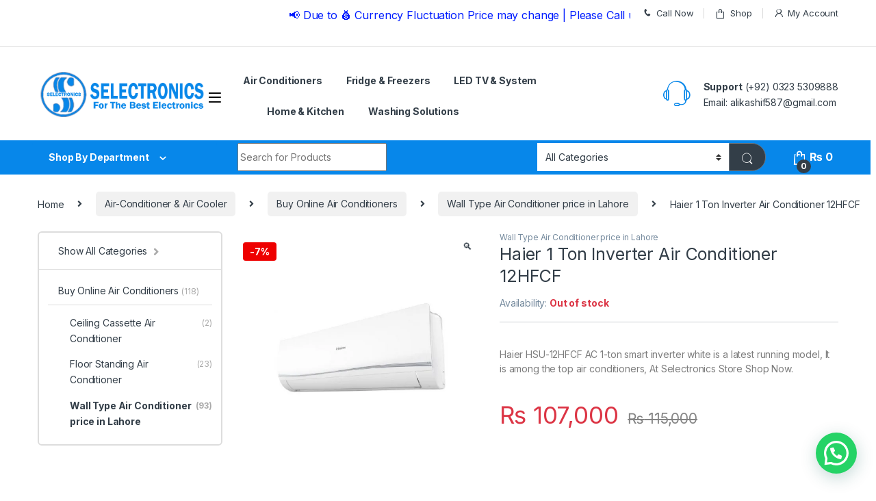

--- FILE ---
content_type: text/html; charset=UTF-8
request_url: https://selectronics.com.pk/product/haier-1-ton-inverter-hsu-12hfcf
body_size: 45876
content:
<!DOCTYPE html>
<html lang="en-US">
<head>
<meta charset="UTF-8">
<meta name="viewport" content="width=device-width, initial-scale=1">
<link rel="profile" href="http://gmpg.org/xfn/11">
<link rel="pingback" href="https://selectronics.com.pk/xmlrpc.php">

<meta name='robots' content='index, follow, max-image-preview:large, max-snippet:-1, max-video-preview:-1' />

	<!-- This site is optimized with the Yoast SEO plugin v25.5 - https://yoast.com/wordpress/plugins/seo/ -->
	<title>Haier 1 Ton Inverter Air Conditioner 12HFCF | Selectronics</title>
	<meta name="description" content="Buy Online Haier 1 Ton Inverter Air Conditioner 12HFCF at our best price from Selectronics | Chat online with us or Call 03235309888" />
	<link rel="canonical" href="https://selectronics.com.pk/product/haier-1-ton-inverter-hsu-12hfcf" />
	<meta property="og:locale" content="en_US" />
	<meta property="og:type" content="article" />
	<meta property="og:title" content="Haier 1 Ton Inverter Air Conditioner 12HFCF | Selectronics" />
	<meta property="og:description" content="Buy Online Haier 1 Ton Inverter Air Conditioner 12HFCF at our best price from Selectronics | Chat online with us or Call 03235309888" />
	<meta property="og:url" content="https://selectronics.com.pk/product/haier-1-ton-inverter-hsu-12hfcf" />
	<meta property="og:site_name" content="Selectronics" />
	<meta property="article:publisher" content="https://www.facebook.com/selectronicslhr/" />
	<meta property="article:modified_time" content="2025-06-18T14:27:18+00:00" />
	<meta property="og:image" content="https://selectronics.com.pk/wp-content/uploads/2023/01/800x800-with-tags-54-1.jpg" />
	<meta property="og:image:width" content="801" />
	<meta property="og:image:height" content="801" />
	<meta property="og:image:type" content="image/jpeg" />
	<meta name="twitter:card" content="summary_large_image" />
	<meta name="twitter:label1" content="Est. reading time" />
	<meta name="twitter:data1" content="2 minutes" />
	<script type="application/ld+json" class="yoast-schema-graph">{"@context":"https://schema.org","@graph":[{"@type":"WebPage","@id":"https://selectronics.com.pk/product/haier-1-ton-inverter-hsu-12hfcf","url":"https://selectronics.com.pk/product/haier-1-ton-inverter-hsu-12hfcf","name":"Haier 1 Ton Inverter Air Conditioner 12HFCF | Selectronics","isPartOf":{"@id":"https://selectronics.com.pk/#website"},"primaryImageOfPage":{"@id":"https://selectronics.com.pk/product/haier-1-ton-inverter-hsu-12hfcf#primaryimage"},"image":{"@id":"https://selectronics.com.pk/product/haier-1-ton-inverter-hsu-12hfcf#primaryimage"},"thumbnailUrl":"https://selectronics.com.pk/wp-content/uploads/2023/01/800x800-with-tags-54-1.jpg","datePublished":"2023-01-09T11:07:12+00:00","dateModified":"2025-06-18T14:27:18+00:00","description":"Buy Online Haier 1 Ton Inverter Air Conditioner 12HFCF at our best price from Selectronics | Chat online with us or Call 03235309888","breadcrumb":{"@id":"https://selectronics.com.pk/product/haier-1-ton-inverter-hsu-12hfcf#breadcrumb"},"inLanguage":"en-US","potentialAction":[{"@type":"ReadAction","target":["https://selectronics.com.pk/product/haier-1-ton-inverter-hsu-12hfcf"]}]},{"@type":"ImageObject","inLanguage":"en-US","@id":"https://selectronics.com.pk/product/haier-1-ton-inverter-hsu-12hfcf#primaryimage","url":"https://selectronics.com.pk/wp-content/uploads/2023/01/800x800-with-tags-54-1.jpg","contentUrl":"https://selectronics.com.pk/wp-content/uploads/2023/01/800x800-with-tags-54-1.jpg","width":801,"height":801},{"@type":"BreadcrumbList","@id":"https://selectronics.com.pk/product/haier-1-ton-inverter-hsu-12hfcf#breadcrumb","itemListElement":[{"@type":"ListItem","position":1,"name":"Home","item":"https://selectronics.com.pk/"},{"@type":"ListItem","position":2,"name":"Shop","item":"https://selectronics.com.pk/shop-2"},{"@type":"ListItem","position":3,"name":"Haier 1 Ton Inverter Air Conditioner 12HFCF"}]},{"@type":"WebSite","@id":"https://selectronics.com.pk/#website","url":"https://selectronics.com.pk/","name":"Selectronics.com.pk","description":"The Best Electronics Store in Lahore","publisher":{"@id":"https://selectronics.com.pk/#organization"},"potentialAction":[{"@type":"SearchAction","target":{"@type":"EntryPoint","urlTemplate":"https://selectronics.com.pk/?s={search_term_string}"},"query-input":{"@type":"PropertyValueSpecification","valueRequired":true,"valueName":"search_term_string"}}],"inLanguage":"en-US"},{"@type":"Organization","@id":"https://selectronics.com.pk/#organization","name":"Selectronics","alternateName":"Selectroncs the Best Electronics","url":"https://selectronics.com.pk/","logo":{"@type":"ImageObject","inLanguage":"en-US","@id":"https://selectronics.com.pk/#/schema/logo/image/","url":"https://selectronics.com.pk/wp-content/uploads/2022/11/selectronicsLogo-web-site-min.png","contentUrl":"https://selectronics.com.pk/wp-content/uploads/2022/11/selectronicsLogo-web-site-min.png","width":263,"height":55,"caption":"Selectronics"},"image":{"@id":"https://selectronics.com.pk/#/schema/logo/image/"},"sameAs":["https://www.facebook.com/selectronicslhr/","https://www.instagram.com/selectronics.com.pk/","https://www.pinterest.com/selectronicl/"]}]}</script>
	<!-- / Yoast SEO plugin. -->


<link rel='dns-prefetch' href='//fonts.googleapis.com' />
<link rel="alternate" type="application/rss+xml" title="Selectronics &raquo; Feed" href="https://selectronics.com.pk/feed" />
<link rel="alternate" type="application/rss+xml" title="Selectronics &raquo; Comments Feed" href="https://selectronics.com.pk/comments/feed" />
<script type="text/javascript">
/* <![CDATA[ */
window._wpemojiSettings = {"baseUrl":"https:\/\/s.w.org\/images\/core\/emoji\/15.0.3\/72x72\/","ext":".png","svgUrl":"https:\/\/s.w.org\/images\/core\/emoji\/15.0.3\/svg\/","svgExt":".svg","source":{"concatemoji":"https:\/\/selectronics.com.pk\/wp-includes\/js\/wp-emoji-release.min.js?ver=6.6.2"}};
/*! This file is auto-generated */
!function(i,n){var o,s,e;function c(e){try{var t={supportTests:e,timestamp:(new Date).valueOf()};sessionStorage.setItem(o,JSON.stringify(t))}catch(e){}}function p(e,t,n){e.clearRect(0,0,e.canvas.width,e.canvas.height),e.fillText(t,0,0);var t=new Uint32Array(e.getImageData(0,0,e.canvas.width,e.canvas.height).data),r=(e.clearRect(0,0,e.canvas.width,e.canvas.height),e.fillText(n,0,0),new Uint32Array(e.getImageData(0,0,e.canvas.width,e.canvas.height).data));return t.every(function(e,t){return e===r[t]})}function u(e,t,n){switch(t){case"flag":return n(e,"\ud83c\udff3\ufe0f\u200d\u26a7\ufe0f","\ud83c\udff3\ufe0f\u200b\u26a7\ufe0f")?!1:!n(e,"\ud83c\uddfa\ud83c\uddf3","\ud83c\uddfa\u200b\ud83c\uddf3")&&!n(e,"\ud83c\udff4\udb40\udc67\udb40\udc62\udb40\udc65\udb40\udc6e\udb40\udc67\udb40\udc7f","\ud83c\udff4\u200b\udb40\udc67\u200b\udb40\udc62\u200b\udb40\udc65\u200b\udb40\udc6e\u200b\udb40\udc67\u200b\udb40\udc7f");case"emoji":return!n(e,"\ud83d\udc26\u200d\u2b1b","\ud83d\udc26\u200b\u2b1b")}return!1}function f(e,t,n){var r="undefined"!=typeof WorkerGlobalScope&&self instanceof WorkerGlobalScope?new OffscreenCanvas(300,150):i.createElement("canvas"),a=r.getContext("2d",{willReadFrequently:!0}),o=(a.textBaseline="top",a.font="600 32px Arial",{});return e.forEach(function(e){o[e]=t(a,e,n)}),o}function t(e){var t=i.createElement("script");t.src=e,t.defer=!0,i.head.appendChild(t)}"undefined"!=typeof Promise&&(o="wpEmojiSettingsSupports",s=["flag","emoji"],n.supports={everything:!0,everythingExceptFlag:!0},e=new Promise(function(e){i.addEventListener("DOMContentLoaded",e,{once:!0})}),new Promise(function(t){var n=function(){try{var e=JSON.parse(sessionStorage.getItem(o));if("object"==typeof e&&"number"==typeof e.timestamp&&(new Date).valueOf()<e.timestamp+604800&&"object"==typeof e.supportTests)return e.supportTests}catch(e){}return null}();if(!n){if("undefined"!=typeof Worker&&"undefined"!=typeof OffscreenCanvas&&"undefined"!=typeof URL&&URL.createObjectURL&&"undefined"!=typeof Blob)try{var e="postMessage("+f.toString()+"("+[JSON.stringify(s),u.toString(),p.toString()].join(",")+"));",r=new Blob([e],{type:"text/javascript"}),a=new Worker(URL.createObjectURL(r),{name:"wpTestEmojiSupports"});return void(a.onmessage=function(e){c(n=e.data),a.terminate(),t(n)})}catch(e){}c(n=f(s,u,p))}t(n)}).then(function(e){for(var t in e)n.supports[t]=e[t],n.supports.everything=n.supports.everything&&n.supports[t],"flag"!==t&&(n.supports.everythingExceptFlag=n.supports.everythingExceptFlag&&n.supports[t]);n.supports.everythingExceptFlag=n.supports.everythingExceptFlag&&!n.supports.flag,n.DOMReady=!1,n.readyCallback=function(){n.DOMReady=!0}}).then(function(){return e}).then(function(){var e;n.supports.everything||(n.readyCallback(),(e=n.source||{}).concatemoji?t(e.concatemoji):e.wpemoji&&e.twemoji&&(t(e.twemoji),t(e.wpemoji)))}))}((window,document),window._wpemojiSettings);
/* ]]> */
</script>

<style id='wp-emoji-styles-inline-css' type='text/css'>

	img.wp-smiley, img.emoji {
		display: inline !important;
		border: none !important;
		box-shadow: none !important;
		height: 1em !important;
		width: 1em !important;
		margin: 0 0.07em !important;
		vertical-align: -0.1em !important;
		background: none !important;
		padding: 0 !important;
	}
</style>
<link rel='stylesheet' id='wp-block-library-css' href='https://selectronics.com.pk/wp-includes/css/dist/block-library/style.min.css?ver=6.6.2' type='text/css' media='all' />
<link rel='stylesheet' id='wc-blocks-style-css' href='https://selectronics.com.pk/wp-content/plugins/woocommerce/packages/woocommerce-blocks/build/wc-blocks.css?ver=10.6.6' type='text/css' media='all' />
<link rel='stylesheet' id='wc-blocks-style-active-filters-css' href='https://selectronics.com.pk/wp-content/plugins/woocommerce/packages/woocommerce-blocks/build/active-filters.css?ver=10.6.6' type='text/css' media='all' />
<link rel='stylesheet' id='wc-blocks-style-add-to-cart-form-css' href='https://selectronics.com.pk/wp-content/plugins/woocommerce/packages/woocommerce-blocks/build/add-to-cart-form.css?ver=10.6.6' type='text/css' media='all' />
<link rel='stylesheet' id='wc-blocks-packages-style-css' href='https://selectronics.com.pk/wp-content/plugins/woocommerce/packages/woocommerce-blocks/build/packages-style.css?ver=10.6.6' type='text/css' media='all' />
<link rel='stylesheet' id='wc-blocks-style-all-products-css' href='https://selectronics.com.pk/wp-content/plugins/woocommerce/packages/woocommerce-blocks/build/all-products.css?ver=10.6.6' type='text/css' media='all' />
<link rel='stylesheet' id='wc-blocks-style-all-reviews-css' href='https://selectronics.com.pk/wp-content/plugins/woocommerce/packages/woocommerce-blocks/build/all-reviews.css?ver=10.6.6' type='text/css' media='all' />
<link rel='stylesheet' id='wc-blocks-style-attribute-filter-css' href='https://selectronics.com.pk/wp-content/plugins/woocommerce/packages/woocommerce-blocks/build/attribute-filter.css?ver=10.6.6' type='text/css' media='all' />
<link rel='stylesheet' id='wc-blocks-style-breadcrumbs-css' href='https://selectronics.com.pk/wp-content/plugins/woocommerce/packages/woocommerce-blocks/build/breadcrumbs.css?ver=10.6.6' type='text/css' media='all' />
<link rel='stylesheet' id='wc-blocks-style-catalog-sorting-css' href='https://selectronics.com.pk/wp-content/plugins/woocommerce/packages/woocommerce-blocks/build/catalog-sorting.css?ver=10.6.6' type='text/css' media='all' />
<link rel='stylesheet' id='wc-blocks-style-customer-account-css' href='https://selectronics.com.pk/wp-content/plugins/woocommerce/packages/woocommerce-blocks/build/customer-account.css?ver=10.6.6' type='text/css' media='all' />
<link rel='stylesheet' id='wc-blocks-style-featured-category-css' href='https://selectronics.com.pk/wp-content/plugins/woocommerce/packages/woocommerce-blocks/build/featured-category.css?ver=10.6.6' type='text/css' media='all' />
<link rel='stylesheet' id='wc-blocks-style-featured-product-css' href='https://selectronics.com.pk/wp-content/plugins/woocommerce/packages/woocommerce-blocks/build/featured-product.css?ver=10.6.6' type='text/css' media='all' />
<link rel='stylesheet' id='wc-blocks-style-mini-cart-css' href='https://selectronics.com.pk/wp-content/plugins/woocommerce/packages/woocommerce-blocks/build/mini-cart.css?ver=10.6.6' type='text/css' media='all' />
<link rel='stylesheet' id='wc-blocks-style-price-filter-css' href='https://selectronics.com.pk/wp-content/plugins/woocommerce/packages/woocommerce-blocks/build/price-filter.css?ver=10.6.6' type='text/css' media='all' />
<link rel='stylesheet' id='wc-blocks-style-product-add-to-cart-css' href='https://selectronics.com.pk/wp-content/plugins/woocommerce/packages/woocommerce-blocks/build/product-add-to-cart.css?ver=10.6.6' type='text/css' media='all' />
<link rel='stylesheet' id='wc-blocks-style-product-button-css' href='https://selectronics.com.pk/wp-content/plugins/woocommerce/packages/woocommerce-blocks/build/product-button.css?ver=10.6.6' type='text/css' media='all' />
<link rel='stylesheet' id='wc-blocks-style-product-categories-css' href='https://selectronics.com.pk/wp-content/plugins/woocommerce/packages/woocommerce-blocks/build/product-categories.css?ver=10.6.6' type='text/css' media='all' />
<link rel='stylesheet' id='wc-blocks-style-product-image-css' href='https://selectronics.com.pk/wp-content/plugins/woocommerce/packages/woocommerce-blocks/build/product-image.css?ver=10.6.6' type='text/css' media='all' />
<link rel='stylesheet' id='wc-blocks-style-product-image-gallery-css' href='https://selectronics.com.pk/wp-content/plugins/woocommerce/packages/woocommerce-blocks/build/product-image-gallery.css?ver=10.6.6' type='text/css' media='all' />
<link rel='stylesheet' id='wc-blocks-style-product-query-css' href='https://selectronics.com.pk/wp-content/plugins/woocommerce/packages/woocommerce-blocks/build/product-query.css?ver=10.6.6' type='text/css' media='all' />
<link rel='stylesheet' id='wc-blocks-style-product-results-count-css' href='https://selectronics.com.pk/wp-content/plugins/woocommerce/packages/woocommerce-blocks/build/product-results-count.css?ver=10.6.6' type='text/css' media='all' />
<link rel='stylesheet' id='wc-blocks-style-product-reviews-css' href='https://selectronics.com.pk/wp-content/plugins/woocommerce/packages/woocommerce-blocks/build/product-reviews.css?ver=10.6.6' type='text/css' media='all' />
<link rel='stylesheet' id='wc-blocks-style-product-sale-badge-css' href='https://selectronics.com.pk/wp-content/plugins/woocommerce/packages/woocommerce-blocks/build/product-sale-badge.css?ver=10.6.6' type='text/css' media='all' />
<link rel='stylesheet' id='wc-blocks-style-product-search-css' href='https://selectronics.com.pk/wp-content/plugins/woocommerce/packages/woocommerce-blocks/build/product-search.css?ver=10.6.6' type='text/css' media='all' />
<link rel='stylesheet' id='wc-blocks-style-product-sku-css' href='https://selectronics.com.pk/wp-content/plugins/woocommerce/packages/woocommerce-blocks/build/product-sku.css?ver=10.6.6' type='text/css' media='all' />
<link rel='stylesheet' id='wc-blocks-style-product-stock-indicator-css' href='https://selectronics.com.pk/wp-content/plugins/woocommerce/packages/woocommerce-blocks/build/product-stock-indicator.css?ver=10.6.6' type='text/css' media='all' />
<link rel='stylesheet' id='wc-blocks-style-product-summary-css' href='https://selectronics.com.pk/wp-content/plugins/woocommerce/packages/woocommerce-blocks/build/product-summary.css?ver=10.6.6' type='text/css' media='all' />
<link rel='stylesheet' id='wc-blocks-style-product-title-css' href='https://selectronics.com.pk/wp-content/plugins/woocommerce/packages/woocommerce-blocks/build/product-title.css?ver=10.6.6' type='text/css' media='all' />
<link rel='stylesheet' id='wc-blocks-style-rating-filter-css' href='https://selectronics.com.pk/wp-content/plugins/woocommerce/packages/woocommerce-blocks/build/rating-filter.css?ver=10.6.6' type='text/css' media='all' />
<link rel='stylesheet' id='wc-blocks-style-reviews-by-category-css' href='https://selectronics.com.pk/wp-content/plugins/woocommerce/packages/woocommerce-blocks/build/reviews-by-category.css?ver=10.6.6' type='text/css' media='all' />
<link rel='stylesheet' id='wc-blocks-style-reviews-by-product-css' href='https://selectronics.com.pk/wp-content/plugins/woocommerce/packages/woocommerce-blocks/build/reviews-by-product.css?ver=10.6.6' type='text/css' media='all' />
<link rel='stylesheet' id='wc-blocks-style-product-details-css' href='https://selectronics.com.pk/wp-content/plugins/woocommerce/packages/woocommerce-blocks/build/product-details.css?ver=10.6.6' type='text/css' media='all' />
<link rel='stylesheet' id='wc-blocks-style-single-product-css' href='https://selectronics.com.pk/wp-content/plugins/woocommerce/packages/woocommerce-blocks/build/single-product.css?ver=10.6.6' type='text/css' media='all' />
<link rel='stylesheet' id='wc-blocks-style-stock-filter-css' href='https://selectronics.com.pk/wp-content/plugins/woocommerce/packages/woocommerce-blocks/build/stock-filter.css?ver=10.6.6' type='text/css' media='all' />
<link rel='stylesheet' id='wc-blocks-style-cart-css' href='https://selectronics.com.pk/wp-content/plugins/woocommerce/packages/woocommerce-blocks/build/cart.css?ver=10.6.6' type='text/css' media='all' />
<link rel='stylesheet' id='wc-blocks-style-checkout-css' href='https://selectronics.com.pk/wp-content/plugins/woocommerce/packages/woocommerce-blocks/build/checkout.css?ver=10.6.6' type='text/css' media='all' />
<link rel='stylesheet' id='wc-blocks-style-mini-cart-contents-css' href='https://selectronics.com.pk/wp-content/plugins/woocommerce/packages/woocommerce-blocks/build/mini-cart-contents.css?ver=10.6.6' type='text/css' media='all' />
<style id='joinchat-button-style-inline-css' type='text/css'>
.wp-block-joinchat-button{border:none!important;text-align:center}.wp-block-joinchat-button figure{display:table;margin:0 auto;padding:0}.wp-block-joinchat-button figcaption{font:normal normal 400 .6em/2em var(--wp--preset--font-family--system-font,sans-serif);margin:0;padding:0}.wp-block-joinchat-button .joinchat-button__qr{background-color:#fff;border:6px solid #25d366;border-radius:30px;box-sizing:content-box;display:block;height:200px;margin:auto;overflow:hidden;padding:10px;width:200px}.wp-block-joinchat-button .joinchat-button__qr canvas,.wp-block-joinchat-button .joinchat-button__qr img{display:block;margin:auto}.wp-block-joinchat-button .joinchat-button__link{align-items:center;background-color:#25d366;border:6px solid #25d366;border-radius:30px;display:inline-flex;flex-flow:row nowrap;justify-content:center;line-height:1.25em;margin:0 auto;text-decoration:none}.wp-block-joinchat-button .joinchat-button__link:before{background:transparent var(--joinchat-ico) no-repeat center;background-size:100%;content:"";display:block;height:1.5em;margin:-.75em .75em -.75em 0;width:1.5em}.wp-block-joinchat-button figure+.joinchat-button__link{margin-top:10px}@media (orientation:landscape)and (min-height:481px),(orientation:portrait)and (min-width:481px){.wp-block-joinchat-button.joinchat-button--qr-only figure+.joinchat-button__link{display:none}}@media (max-width:480px),(orientation:landscape)and (max-height:480px){.wp-block-joinchat-button figure{display:none}}

</style>
<style id='classic-theme-styles-inline-css' type='text/css'>
/*! This file is auto-generated */
.wp-block-button__link{color:#fff;background-color:#32373c;border-radius:9999px;box-shadow:none;text-decoration:none;padding:calc(.667em + 2px) calc(1.333em + 2px);font-size:1.125em}.wp-block-file__button{background:#32373c;color:#fff;text-decoration:none}
</style>
<style id='global-styles-inline-css' type='text/css'>
:root{--wp--preset--aspect-ratio--square: 1;--wp--preset--aspect-ratio--4-3: 4/3;--wp--preset--aspect-ratio--3-4: 3/4;--wp--preset--aspect-ratio--3-2: 3/2;--wp--preset--aspect-ratio--2-3: 2/3;--wp--preset--aspect-ratio--16-9: 16/9;--wp--preset--aspect-ratio--9-16: 9/16;--wp--preset--color--black: #000000;--wp--preset--color--cyan-bluish-gray: #abb8c3;--wp--preset--color--white: #ffffff;--wp--preset--color--pale-pink: #f78da7;--wp--preset--color--vivid-red: #cf2e2e;--wp--preset--color--luminous-vivid-orange: #ff6900;--wp--preset--color--luminous-vivid-amber: #fcb900;--wp--preset--color--light-green-cyan: #7bdcb5;--wp--preset--color--vivid-green-cyan: #00d084;--wp--preset--color--pale-cyan-blue: #8ed1fc;--wp--preset--color--vivid-cyan-blue: #0693e3;--wp--preset--color--vivid-purple: #9b51e0;--wp--preset--gradient--vivid-cyan-blue-to-vivid-purple: linear-gradient(135deg,rgba(6,147,227,1) 0%,rgb(155,81,224) 100%);--wp--preset--gradient--light-green-cyan-to-vivid-green-cyan: linear-gradient(135deg,rgb(122,220,180) 0%,rgb(0,208,130) 100%);--wp--preset--gradient--luminous-vivid-amber-to-luminous-vivid-orange: linear-gradient(135deg,rgba(252,185,0,1) 0%,rgba(255,105,0,1) 100%);--wp--preset--gradient--luminous-vivid-orange-to-vivid-red: linear-gradient(135deg,rgba(255,105,0,1) 0%,rgb(207,46,46) 100%);--wp--preset--gradient--very-light-gray-to-cyan-bluish-gray: linear-gradient(135deg,rgb(238,238,238) 0%,rgb(169,184,195) 100%);--wp--preset--gradient--cool-to-warm-spectrum: linear-gradient(135deg,rgb(74,234,220) 0%,rgb(151,120,209) 20%,rgb(207,42,186) 40%,rgb(238,44,130) 60%,rgb(251,105,98) 80%,rgb(254,248,76) 100%);--wp--preset--gradient--blush-light-purple: linear-gradient(135deg,rgb(255,206,236) 0%,rgb(152,150,240) 100%);--wp--preset--gradient--blush-bordeaux: linear-gradient(135deg,rgb(254,205,165) 0%,rgb(254,45,45) 50%,rgb(107,0,62) 100%);--wp--preset--gradient--luminous-dusk: linear-gradient(135deg,rgb(255,203,112) 0%,rgb(199,81,192) 50%,rgb(65,88,208) 100%);--wp--preset--gradient--pale-ocean: linear-gradient(135deg,rgb(255,245,203) 0%,rgb(182,227,212) 50%,rgb(51,167,181) 100%);--wp--preset--gradient--electric-grass: linear-gradient(135deg,rgb(202,248,128) 0%,rgb(113,206,126) 100%);--wp--preset--gradient--midnight: linear-gradient(135deg,rgb(2,3,129) 0%,rgb(40,116,252) 100%);--wp--preset--font-size--small: 13px;--wp--preset--font-size--medium: 20px;--wp--preset--font-size--large: 36px;--wp--preset--font-size--x-large: 42px;--wp--preset--spacing--20: 0.44rem;--wp--preset--spacing--30: 0.67rem;--wp--preset--spacing--40: 1rem;--wp--preset--spacing--50: 1.5rem;--wp--preset--spacing--60: 2.25rem;--wp--preset--spacing--70: 3.38rem;--wp--preset--spacing--80: 5.06rem;--wp--preset--shadow--natural: 6px 6px 9px rgba(0, 0, 0, 0.2);--wp--preset--shadow--deep: 12px 12px 50px rgba(0, 0, 0, 0.4);--wp--preset--shadow--sharp: 6px 6px 0px rgba(0, 0, 0, 0.2);--wp--preset--shadow--outlined: 6px 6px 0px -3px rgba(255, 255, 255, 1), 6px 6px rgba(0, 0, 0, 1);--wp--preset--shadow--crisp: 6px 6px 0px rgba(0, 0, 0, 1);}:where(.is-layout-flex){gap: 0.5em;}:where(.is-layout-grid){gap: 0.5em;}body .is-layout-flex{display: flex;}.is-layout-flex{flex-wrap: wrap;align-items: center;}.is-layout-flex > :is(*, div){margin: 0;}body .is-layout-grid{display: grid;}.is-layout-grid > :is(*, div){margin: 0;}:where(.wp-block-columns.is-layout-flex){gap: 2em;}:where(.wp-block-columns.is-layout-grid){gap: 2em;}:where(.wp-block-post-template.is-layout-flex){gap: 1.25em;}:where(.wp-block-post-template.is-layout-grid){gap: 1.25em;}.has-black-color{color: var(--wp--preset--color--black) !important;}.has-cyan-bluish-gray-color{color: var(--wp--preset--color--cyan-bluish-gray) !important;}.has-white-color{color: var(--wp--preset--color--white) !important;}.has-pale-pink-color{color: var(--wp--preset--color--pale-pink) !important;}.has-vivid-red-color{color: var(--wp--preset--color--vivid-red) !important;}.has-luminous-vivid-orange-color{color: var(--wp--preset--color--luminous-vivid-orange) !important;}.has-luminous-vivid-amber-color{color: var(--wp--preset--color--luminous-vivid-amber) !important;}.has-light-green-cyan-color{color: var(--wp--preset--color--light-green-cyan) !important;}.has-vivid-green-cyan-color{color: var(--wp--preset--color--vivid-green-cyan) !important;}.has-pale-cyan-blue-color{color: var(--wp--preset--color--pale-cyan-blue) !important;}.has-vivid-cyan-blue-color{color: var(--wp--preset--color--vivid-cyan-blue) !important;}.has-vivid-purple-color{color: var(--wp--preset--color--vivid-purple) !important;}.has-black-background-color{background-color: var(--wp--preset--color--black) !important;}.has-cyan-bluish-gray-background-color{background-color: var(--wp--preset--color--cyan-bluish-gray) !important;}.has-white-background-color{background-color: var(--wp--preset--color--white) !important;}.has-pale-pink-background-color{background-color: var(--wp--preset--color--pale-pink) !important;}.has-vivid-red-background-color{background-color: var(--wp--preset--color--vivid-red) !important;}.has-luminous-vivid-orange-background-color{background-color: var(--wp--preset--color--luminous-vivid-orange) !important;}.has-luminous-vivid-amber-background-color{background-color: var(--wp--preset--color--luminous-vivid-amber) !important;}.has-light-green-cyan-background-color{background-color: var(--wp--preset--color--light-green-cyan) !important;}.has-vivid-green-cyan-background-color{background-color: var(--wp--preset--color--vivid-green-cyan) !important;}.has-pale-cyan-blue-background-color{background-color: var(--wp--preset--color--pale-cyan-blue) !important;}.has-vivid-cyan-blue-background-color{background-color: var(--wp--preset--color--vivid-cyan-blue) !important;}.has-vivid-purple-background-color{background-color: var(--wp--preset--color--vivid-purple) !important;}.has-black-border-color{border-color: var(--wp--preset--color--black) !important;}.has-cyan-bluish-gray-border-color{border-color: var(--wp--preset--color--cyan-bluish-gray) !important;}.has-white-border-color{border-color: var(--wp--preset--color--white) !important;}.has-pale-pink-border-color{border-color: var(--wp--preset--color--pale-pink) !important;}.has-vivid-red-border-color{border-color: var(--wp--preset--color--vivid-red) !important;}.has-luminous-vivid-orange-border-color{border-color: var(--wp--preset--color--luminous-vivid-orange) !important;}.has-luminous-vivid-amber-border-color{border-color: var(--wp--preset--color--luminous-vivid-amber) !important;}.has-light-green-cyan-border-color{border-color: var(--wp--preset--color--light-green-cyan) !important;}.has-vivid-green-cyan-border-color{border-color: var(--wp--preset--color--vivid-green-cyan) !important;}.has-pale-cyan-blue-border-color{border-color: var(--wp--preset--color--pale-cyan-blue) !important;}.has-vivid-cyan-blue-border-color{border-color: var(--wp--preset--color--vivid-cyan-blue) !important;}.has-vivid-purple-border-color{border-color: var(--wp--preset--color--vivid-purple) !important;}.has-vivid-cyan-blue-to-vivid-purple-gradient-background{background: var(--wp--preset--gradient--vivid-cyan-blue-to-vivid-purple) !important;}.has-light-green-cyan-to-vivid-green-cyan-gradient-background{background: var(--wp--preset--gradient--light-green-cyan-to-vivid-green-cyan) !important;}.has-luminous-vivid-amber-to-luminous-vivid-orange-gradient-background{background: var(--wp--preset--gradient--luminous-vivid-amber-to-luminous-vivid-orange) !important;}.has-luminous-vivid-orange-to-vivid-red-gradient-background{background: var(--wp--preset--gradient--luminous-vivid-orange-to-vivid-red) !important;}.has-very-light-gray-to-cyan-bluish-gray-gradient-background{background: var(--wp--preset--gradient--very-light-gray-to-cyan-bluish-gray) !important;}.has-cool-to-warm-spectrum-gradient-background{background: var(--wp--preset--gradient--cool-to-warm-spectrum) !important;}.has-blush-light-purple-gradient-background{background: var(--wp--preset--gradient--blush-light-purple) !important;}.has-blush-bordeaux-gradient-background{background: var(--wp--preset--gradient--blush-bordeaux) !important;}.has-luminous-dusk-gradient-background{background: var(--wp--preset--gradient--luminous-dusk) !important;}.has-pale-ocean-gradient-background{background: var(--wp--preset--gradient--pale-ocean) !important;}.has-electric-grass-gradient-background{background: var(--wp--preset--gradient--electric-grass) !important;}.has-midnight-gradient-background{background: var(--wp--preset--gradient--midnight) !important;}.has-small-font-size{font-size: var(--wp--preset--font-size--small) !important;}.has-medium-font-size{font-size: var(--wp--preset--font-size--medium) !important;}.has-large-font-size{font-size: var(--wp--preset--font-size--large) !important;}.has-x-large-font-size{font-size: var(--wp--preset--font-size--x-large) !important;}
:where(.wp-block-post-template.is-layout-flex){gap: 1.25em;}:where(.wp-block-post-template.is-layout-grid){gap: 1.25em;}
:where(.wp-block-columns.is-layout-flex){gap: 2em;}:where(.wp-block-columns.is-layout-grid){gap: 2em;}
:root :where(.wp-block-pullquote){font-size: 1.5em;line-height: 1.6;}
</style>
<link rel='stylesheet' id='mas-wc-brands-style-css' href='https://selectronics.com.pk/wp-content/plugins/mas-woocommerce-brands/assets/css/style.css?ver=1.1.0' type='text/css' media='all' />
<link rel='stylesheet' id='photoswipe-css' href='https://selectronics.com.pk/wp-content/plugins/woocommerce/assets/css/photoswipe/photoswipe.min.css?ver=8.0.3' type='text/css' media='all' />
<link rel='stylesheet' id='photoswipe-default-skin-css' href='https://selectronics.com.pk/wp-content/plugins/woocommerce/assets/css/photoswipe/default-skin/default-skin.min.css?ver=8.0.3' type='text/css' media='all' />
<style id='woocommerce-inline-inline-css' type='text/css'>
.woocommerce form .form-row .required { visibility: visible; }
</style>
<link rel='stylesheet' id='electro-fonts-css' href='https://fonts.googleapis.com/css2?family=Inter:wght@300;400;600;700&#038;display=swap' type='text/css' media='all' />
<link rel='stylesheet' id='font-electro-css' href='https://selectronics.com.pk/wp-content/themes/electro/assets/css/font-electro.css?ver=3.3.1' type='text/css' media='all' />
<link rel='stylesheet' id='fontawesome-css' href='https://selectronics.com.pk/wp-content/themes/electro/assets/vendor/fontawesome/css/all.min.css?ver=3.3.1' type='text/css' media='all' />
<link rel='stylesheet' id='animate-css-css' href='https://selectronics.com.pk/wp-content/themes/electro/assets/vendor/animate.css/animate.min.css?ver=3.3.1' type='text/css' media='all' />
<link rel='stylesheet' id='electro-style-css' href='https://selectronics.com.pk/wp-content/themes/electro/style.min.css?ver=3.3.1' type='text/css' media='all' />
<link rel='stylesheet' id='electro-color-css' href='https://selectronics.com.pk/wp-content/themes/electro/assets/css/colors/blue.min.css?ver=3.3.1' type='text/css' media='all' />
<script type="text/javascript" src="https://selectronics.com.pk/wp-includes/js/jquery/jquery.min.js?ver=3.7.1" id="jquery-core-js"></script>
<script type="text/javascript" src="https://selectronics.com.pk/wp-includes/js/jquery/jquery-migrate.min.js?ver=3.4.1" id="jquery-migrate-js"></script>
<script type="text/javascript" src="https://selectronics.com.pk/wp-content/plugins/woocommerce/assets/js/jquery-blockui/jquery.blockUI.min.js?ver=2.7.0-wc.8.0.3" id="jquery-blockui-js"></script>
<script type="text/javascript" id="wc-add-to-cart-js-extra">
/* <![CDATA[ */
var wc_add_to_cart_params = {"ajax_url":"\/wp-admin\/admin-ajax.php","wc_ajax_url":"\/?wc-ajax=%%endpoint%%","i18n_view_cart":"View cart","cart_url":"https:\/\/selectronics.com.pk\/cart-2","is_cart":"","cart_redirect_after_add":"yes"};
/* ]]> */
</script>
<script type="text/javascript" src="https://selectronics.com.pk/wp-content/plugins/woocommerce/assets/js/frontend/add-to-cart.min.js?ver=8.0.3" id="wc-add-to-cart-js"></script>
<script type="text/javascript" src="https://selectronics.com.pk/wp-content/plugins/js_composer/assets/js/vendors/woocommerce-add-to-cart.js?ver=6.10.0" id="vc_woocommerce-add-to-cart-js-js"></script>
<link rel="https://api.w.org/" href="https://selectronics.com.pk/wp-json/" /><link rel="alternate" title="JSON" type="application/json" href="https://selectronics.com.pk/wp-json/wp/v2/product/7614" /><link rel="EditURI" type="application/rsd+xml" title="RSD" href="https://selectronics.com.pk/xmlrpc.php?rsd" />
<meta name="generator" content="WordPress 6.6.2" />
<meta name="generator" content="WooCommerce 8.0.3" />
<link rel='shortlink' href='https://selectronics.com.pk/?p=7614' />
<link rel="alternate" title="oEmbed (JSON)" type="application/json+oembed" href="https://selectronics.com.pk/wp-json/oembed/1.0/embed?url=https%3A%2F%2Fselectronics.com.pk%2Fproduct%2Fhaier-1-ton-inverter-hsu-12hfcf" />
<link rel="alternate" title="oEmbed (XML)" type="text/xml+oembed" href="https://selectronics.com.pk/wp-json/oembed/1.0/embed?url=https%3A%2F%2Fselectronics.com.pk%2Fproduct%2Fhaier-1-ton-inverter-hsu-12hfcf&#038;format=xml" />
<meta name="generator" content="Redux 4.5.10" />	<noscript><style>.woocommerce-product-gallery{ opacity: 1 !important; }</style></noscript>
	<meta name="generator" content="Powered by WPBakery Page Builder - drag and drop page builder for WordPress."/>
<meta name="generator" content="Powered by Slider Revolution 6.6.7 - responsive, Mobile-Friendly Slider Plugin for WordPress with comfortable drag and drop interface." />
<meta name="p:domain_verify" content="c2f15db920a9239b99fff037b44af739"/>

<!-- Google tag (gtag.js) -->
<script async src="https://www.googletagmanager.com/gtag/js?id=G-NT9SNDS6Z9"></script>
<script>
  window.dataLayer = window.dataLayer || [];
  function gtag(){dataLayer.push(arguments);}
  gtag('js', new Date());

  gtag('config', 'G-NT9SNDS6Z9');
</script>














<!--Start of Tawk.to Script-->
<script type="text/javascript">
var Tawk_API=Tawk_API||{}, Tawk_LoadStart=new Date();
(function(){
var s1=document.createElement("script"),s0=document.getElementsByTagName("script")[0];
s1.async=true;
s1.src='XXXXXhttps://embed.tawk.to/63a46b00b0d6371309d5ac78/1gkt43umrXXXXX';
s1.charset='UTF-8';
s1.setAttribute('crossorigin','*');
s0.parentNode.insertBefore(s1,s0);
})();
</script>
<!--End of Tawk.to Script-->


<!-- Google tag (gtag.js) -->
<script async src="https://www.googletagmanager.com/gtag/js?id=G-RWNL0VX43M"></script>
<script>
  window.dataLayer = window.dataLayer || [];
  function gtag(){dataLayer.push(arguments);}
  gtag('js', new Date());

  gtag('config', 'G-RWNL0VX43M');
</script><link rel="icon" href="https://selectronics.com.pk/wp-content/uploads/2024/01/cropped-select-512-x-512-1-min-32x32.png" sizes="32x32" />
<link rel="icon" href="https://selectronics.com.pk/wp-content/uploads/2024/01/cropped-select-512-x-512-1-min-192x192.png" sizes="192x192" />
<link rel="apple-touch-icon" href="https://selectronics.com.pk/wp-content/uploads/2024/01/cropped-select-512-x-512-1-min-180x180.png" />
<meta name="msapplication-TileImage" content="https://selectronics.com.pk/wp-content/uploads/2024/01/cropped-select-512-x-512-1-min-270x270.png" />
<script>function setREVStartSize(e){
			//window.requestAnimationFrame(function() {
				window.RSIW = window.RSIW===undefined ? window.innerWidth : window.RSIW;
				window.RSIH = window.RSIH===undefined ? window.innerHeight : window.RSIH;
				try {
					var pw = document.getElementById(e.c).parentNode.offsetWidth,
						newh;
					pw = pw===0 || isNaN(pw) || (e.l=="fullwidth" || e.layout=="fullwidth") ? window.RSIW : pw;
					e.tabw = e.tabw===undefined ? 0 : parseInt(e.tabw);
					e.thumbw = e.thumbw===undefined ? 0 : parseInt(e.thumbw);
					e.tabh = e.tabh===undefined ? 0 : parseInt(e.tabh);
					e.thumbh = e.thumbh===undefined ? 0 : parseInt(e.thumbh);
					e.tabhide = e.tabhide===undefined ? 0 : parseInt(e.tabhide);
					e.thumbhide = e.thumbhide===undefined ? 0 : parseInt(e.thumbhide);
					e.mh = e.mh===undefined || e.mh=="" || e.mh==="auto" ? 0 : parseInt(e.mh,0);
					if(e.layout==="fullscreen" || e.l==="fullscreen")
						newh = Math.max(e.mh,window.RSIH);
					else{
						e.gw = Array.isArray(e.gw) ? e.gw : [e.gw];
						for (var i in e.rl) if (e.gw[i]===undefined || e.gw[i]===0) e.gw[i] = e.gw[i-1];
						e.gh = e.el===undefined || e.el==="" || (Array.isArray(e.el) && e.el.length==0)? e.gh : e.el;
						e.gh = Array.isArray(e.gh) ? e.gh : [e.gh];
						for (var i in e.rl) if (e.gh[i]===undefined || e.gh[i]===0) e.gh[i] = e.gh[i-1];
											
						var nl = new Array(e.rl.length),
							ix = 0,
							sl;
						e.tabw = e.tabhide>=pw ? 0 : e.tabw;
						e.thumbw = e.thumbhide>=pw ? 0 : e.thumbw;
						e.tabh = e.tabhide>=pw ? 0 : e.tabh;
						e.thumbh = e.thumbhide>=pw ? 0 : e.thumbh;
						for (var i in e.rl) nl[i] = e.rl[i]<window.RSIW ? 0 : e.rl[i];
						sl = nl[0];
						for (var i in nl) if (sl>nl[i] && nl[i]>0) { sl = nl[i]; ix=i;}
						var m = pw>(e.gw[ix]+e.tabw+e.thumbw) ? 1 : (pw-(e.tabw+e.thumbw)) / (e.gw[ix]);
						newh =  (e.gh[ix] * m) + (e.tabh + e.thumbh);
					}
					var el = document.getElementById(e.c);
					if (el!==null && el) el.style.height = newh+"px";
					el = document.getElementById(e.c+"_wrapper");
					if (el!==null && el) {
						el.style.height = newh+"px";
						el.style.display = "block";
					}
				} catch(e){
					console.log("Failure at Presize of Slider:" + e)
				}
			//});
		  };</script>
		<style type="text/css" id="wp-custom-css">
			.blinking{
animation:blinkingmenu 0.9s infinite;
}
@keyframes blinkingmenu{
 0%{     color: #000000;}
49%{    color: #ffffff; }
60%{    color: #ffeb00; }
99%{    color:#f95e68;  }
100%{   color: #ffffff; }
}

.border
{
 background-color:#0787EA;
 border-width:2px;
 border-radius:8px;
 font-size:12px;
 padding:8px;
}
		</style>
		<noscript><style> .wpb_animate_when_almost_visible { opacity: 1; }</style></noscript></head>

<body class="product-template-default single single-product postid-7614 theme-electro woocommerce woocommerce-page woocommerce-no-js group-blog left-sidebar normal wpb-js-composer js-comp-ver-6.10.0 vc_responsive">

    <div class="off-canvas-wrapper w-100 position-relative">
<div id="page" class="hfeed site">
    		<a class="skip-link screen-reader-text visually-hidden" href="#site-navigation">Skip to navigation</a>
		<a class="skip-link screen-reader-text visually-hidden" href="#content">Skip to content</a>
		
			
		<div class="top-bar">
			<div class="container clearfix">
			<ul id="menu-top-bar-left" class="nav nav-inline float-start electro-animate-dropdown flip"><li id="menu-item-3233" class="menu-item menu-item-type-custom menu-item-object-custom menu-item-3233"><a title="&lt;p style=&quot;margin-top: 0.1em&quot;&gt; &lt;font size=&quot;3&quot; color=&quot;001dff&quot; f =&quot;sans-serif&quot;&gt; &lt;marquee&gt;  📢 Due to 💰 Currency Fluctuation Price may change | Please Call us on 📱03235309888 Before Placing your Order &lt;/marquee&gt; &lt;/font&gt; &lt;/p&gt;" href="#"><p style="margin-top: 0.1em"> <font size="3" color="001dff" f ="sans-serif"> <marquee>  📢 Due to 💰 Currency Fluctuation Price may change | Please Call us on 📱03235309888 Before Placing your Order </marquee> </font> </p></a></li>
</ul><ul id="menu-top-bar-right" class="nav nav-inline float-end electro-animate-dropdown flip"><li id="menu-item-3234" class="menu-item menu-item-type-custom menu-item-object-custom menu-item-3234"><a title="Call Now" href="tel:03235309888"><i class="ec ec-phone"></i>Call Now</a></li>
<li id="menu-item-4099" class="menu-item menu-item-type-post_type menu-item-object-page current_page_parent menu-item-4099"><a title="Shop" href="https://selectronics.com.pk/shop-2"><i class="ec ec-shopping-bag"></i>Shop</a></li>
<li id="menu-item-4100" class="menu-item menu-item-type-post_type menu-item-object-page menu-item-4100"><a title="My Account" href="https://selectronics.com.pk/my-account-2"><i class="ec ec-user"></i>My Account</a></li>
</ul>			</div>
		</div><!-- /.top-bar -->

			
    
    <header id="masthead" class="header-v2 stick-this site-header">
        <div class="container hidden-lg-down d-none d-xl-block">
            <div class="masthead row align-items-center">
				<div class="header-logo-area d-flex justify-content-between align-items-center">
					<div class="header-site-branding">
				<a href="https://selectronics.com.pk/" class="header-logo-link">
					<img src="https://selectronics.com.pk/wp-content/uploads/2024/04/selectronicsLogo-web-sit3.png" alt="Selectronics" class="img-header-logo" width="621" height="187" />
				</a>
			</div>
					<div class="off-canvas-navigation-wrapper ">
			<div class="off-canvas-navbar-toggle-buttons clearfix">
				<button class="navbar-toggler navbar-toggle-hamburger " type="button">
					<i class="ec ec-menu"></i>
				</button>
				<button class="navbar-toggler navbar-toggle-close " type="button">
					<i class="ec ec-close-remove"></i>
				</button>
			</div>

			<div class="off-canvas-navigation
							 light" id="default-oc-header">
				<ul id="menu-all-departments-menu" class="nav nav-inline yamm"><li id="menu-item-7527" class="menu-item menu-item-type-custom menu-item-object-custom menu-item-7527"><a title="Grand Sale" href="https://selectronics.com.pk/product-category/grand-sale">Grand Sale</a></li>
<li id="menu-item-4760" class="yamm-tfw menu-item menu-item-type-custom menu-item-object-custom menu-item-has-children menu-item-4760 dropdown"><a title="Air Conditioners" href="https://selectronics.com.pk/product-category/air-conditioner-air-cooler/air-conditioners" data-bs-toggle="dropdown" class="dropdown-toggle" aria-haspopup="true">Air Conditioners</a>
<ul role="menu" class=" dropdown-menu">
	<li id="menu-item-4116" class="menu-item menu-item-type-post_type menu-item-object-mas_static_content menu-item-4116"><div class="yamm-content"><div class="vc_row wpb_row vc_row-fluid bg-yamm-content bg-yamm-content-bottom bg-yamm-content-right"><div class="wpb_column vc_column_container vc_col-sm-12"><div class="vc_column-inner"><div class="wpb_wrapper">
	<div  class="wpb_single_image wpb_content_element vc_align_left">
		
		<figure class="wpb_wrapper vc_figure">
			<div class="vc_single_image-wrapper   vc_box_border_grey"><img width="270" height="185" src="https://selectronics.com.pk/wp-content/uploads/2022/11/air-Conditioners.png" class="vc_single_image-img attachment-full" alt="" title="air Conditioners" decoding="async" /></div>
		</figure>
	</div>
</div></div></div></div><div class="vc_row wpb_row vc_row-fluid"><div class="wpb_column vc_column_container vc_col-sm-6"><div class="vc_column-inner"><div class="wpb_wrapper">
	<div class="wpb_text_column wpb_content_element " >
		<div class="wpb_wrapper">
			<ul>
<li class="nav-title">Air Conditioners &amp; Air Coolers</li>
<li><a href="https://selectronics.com.pk/product-category/air-conditioner-air-cooler/air-conditioners">All Air Conditiones</a></li>
<li><a href="https://selectronics.com.pk/product-category/air-conditioner-air-cooler/air-conditioners/floor-standing-air-conditioner">Floor Standing Cabinet AC</a></li>
<li><a href="https://selectronics.com.pk/product-category/air-conditioner-air-cooler/air-conditioners/wall-type-air-conditioner">Wall Type Split Air Conditioner</a></li>
<li><a href="https://selectronics.com.pk/product-category/air-conditioner-air-cooler/air-conditioners-air-conditioner-air-cooler/t3-air-conditioners">T3 Air Conditiones</a></li>
<li><a href="https://selectronics.com.pk/product-category/air-conditioner-air-cooler/air-conditioners/ceiling-cassette-air-conditioner">Ceiling Cassette Air Conditioner</a></li>
<li></li>
<li><a href="https://selectronics.com.pk/product-category/air-conditioner-air-cooler/air-conditioners"><span class="nav-text">All Air Conditioners</span><span class="nav-subtext">Discover more products</span></a></li>
</ul>

		</div>
	</div>
</div></div></div><div class="wpb_column vc_column_container vc_col-sm-6"><div class="vc_column-inner"><div class="wpb_wrapper">
	<div class="wpb_text_column wpb_content_element " >
		<div class="wpb_wrapper">
			<ul>
<li class="nav-title">Air Coolers &amp; Air Curtains</li>
<li><a href="https://selectronics.com.pk/product-category/air-conditioner-air-cooler/air-coolers">All Room Air Cooler</a></li>
<li><a href="https://selectronics.com.pk/product-category/air-conditioner-air-cooler/air-coolers/portable-room-air-cooler">All Air Curtains</a></li>
</ul>

		</div>
	</div>
</div></div></div></div></div></li>
</ul>
</li>
<li id="menu-item-4761" class="yamm-tfw menu-item menu-item-type-custom menu-item-object-custom menu-item-has-children menu-item-4761 dropdown"><a title="Refrigerator &amp; Freezers" href="https://selectronics.com.pk/product-category/refrigerator-freezers" data-bs-toggle="dropdown" class="dropdown-toggle" aria-haspopup="true">Refrigerator &#038; Freezers</a>
<ul role="menu" class=" dropdown-menu">
	<li id="menu-item-4115" class="menu-item menu-item-type-post_type menu-item-object-mas_static_content menu-item-4115"><div class="yamm-content"><div class="vc_row wpb_row vc_row-fluid bg-yamm-content"><div class="wpb_column vc_column_container vc_col-sm-12"><div class="vc_column-inner"><div class="wpb_wrapper">
	<div  class="wpb_single_image wpb_content_element vc_align_left">
		
		<figure class="wpb_wrapper vc_figure">
			<div class="vc_single_image-wrapper   vc_box_border_grey"><img width="270" height="185" src="https://selectronics.com.pk/wp-content/uploads/2022/11/Side-by-side.png" class="vc_single_image-img attachment-full" alt="" title="Side by side" decoding="async" /></div>
		</figure>
	</div>
</div></div></div></div><div class="vc_row wpb_row vc_row-fluid"><div class="wpb_column vc_column_container vc_col-sm-6"><div class="vc_column-inner"><div class="wpb_wrapper">
	<div class="wpb_text_column wpb_content_element " >
		<div class="wpb_wrapper">
			<ul>
<li class="nav-title"><a href="https://selectronics.com.pk/product-category/refrigerator-freezers/refrigerator">All Refrigerators</a></li>
<li><a href="https://selectronics.com.pk/product-category/refrigerator-freezers/refrigerator/direct-cool-double-door-refrigerator">Direct Cool Refrigerators</a></li>
<li><a href="https://selectronics.com.pk/product-category/refrigerator-freezers/refrigerator/no-frost-refrigerator/no-frost-double-door-refrigerator">No Frost Refrigerator</a></li>
<li><a href="https://selectronics.com.pk/product-category/refrigerator-freezers/side-by-side-refrigerator">Side by Side Refrigerator</a></li>
<li><a href="https://selectronics.com.pk/product-category/refrigerator-freezers/freezers/up-right-vertical-freezer">Up-Right Vertical Freezer</a></li>
<li class="nav-divider"></li>
<li><a href="https://selectronics.com.pk/product-category/refrigerator-freezers"><span class="nav-text">All Fridges &amp; Freezers</span><span class="nav-subtext">Discover more products</span></a></li>
</ul>

		</div>
	</div>
</div></div></div><div class="wpb_column vc_column_container vc_col-sm-6"><div class="vc_column-inner"><div class="wpb_wrapper">
	<div class="wpb_text_column wpb_content_element " >
		<div class="wpb_wrapper">
			<ul>
<li class="nav-title">All Freezers</li>
<li><a href="https://selectronics.com.pk/product-category/refrigerator-freezers/freezers/chest-freezers">Chest Type Freezer</a></li>
<li><a href="#">Up-Right Vertical Freezers</a></li>
<li></li>
<li><a href="https://selectronics.com.pk/product-category/refrigerator-freezers/freezers">All Type of Freezers</a></li>
</ul>

		</div>
	</div>
</div></div></div></div></div></li>
</ul>
</li>
<li id="menu-item-4762" class="yamm-tfw menu-item menu-item-type-custom menu-item-object-custom menu-item-has-children menu-item-4762 dropdown"><a title="LED Tvs &amp; Systems" href="https://selectronics.com.pk/product-category/led-tv-sound-system" data-bs-toggle="dropdown" class="dropdown-toggle" aria-haspopup="true">LED Tvs &#038; Systems</a>
<ul role="menu" class=" dropdown-menu">
	<li id="menu-item-5084" class="menu-item menu-item-type-post_type menu-item-object-mas_static_content menu-item-5084"><div class="yamm-content"><div class="vc_row wpb_row vc_row-fluid bg-yamm-content"><div class="wpb_column vc_column_container vc_col-sm-12"><div class="vc_column-inner"><div class="wpb_wrapper">
	<div  class="wpb_single_image wpb_content_element vc_align_left">
		
		<figure class="wpb_wrapper vc_figure">
			<div class="vc_single_image-wrapper   vc_box_border_grey"><img width="270" height="185" src="https://selectronics.com.pk/wp-content/uploads/2022/11/LEDTV.png" class="vc_single_image-img attachment-full" alt="" title="LEDTV" decoding="async" /></div>
		</figure>
	</div>
</div></div></div></div><div class="vc_row wpb_row vc_row-fluid"><div class="wpb_column vc_column_container vc_col-sm-6"><div class="vc_column-inner"><div class="wpb_wrapper">
	<div class="wpb_text_column wpb_content_element " >
		<div class="wpb_wrapper">
			<ul>
<li class="nav-title">Audio &amp; Video</li>
<li><a href="https://selectronics.com.pk/product-category/led-tv-sound-system">All Audio &amp; Video</a></li>
<li><a href="https://selectronics.com.pk/product-category/led-tv-sound-system/led-tv">Televisions</a></li>
<li><a href="https://selectronics.com.pk/product-category/led-tv-sound-system/led-tv/standard-led-tv">Simple LED Tvs</a></li>
<li><a href="https://selectronics.com.pk/product-category/led-tv-sound-system/led-tv/smart-led-tv">Smart LED Tvs</a></li>
<li><a href="https://selectronics.com.pk/product-category/led-tv-sound-system/speaker-system/home-theatre-system">Home Entertainment Systems</a></li>
<li><a href="https://selectronics.com.pk/product-category/led-tv-sound-system/soundbar">Soundbar System</a></li>
<li><a href="#">Audio &amp; Video Accessories</a></li>
<li><a href="#">Pre-orders &amp; New Releases</a></li>
<li><a href="#">Consoles</a></li>
<li><a href="#">Accessories</a></li>
<li class="nav-divider"></li>
<li><a href="#"><span class="nav-text">Electro Home Appliances</span><span class="nav-subtext">Available in select cities</span></a></li>
</ul>

		</div>
	</div>
</div></div></div><div class="wpb_column vc_column_container vc_col-sm-6"><div class="vc_column-inner"><div class="wpb_wrapper">
	<div class="wpb_text_column wpb_content_element " >
		<div class="wpb_wrapper">
			<ul>
<li class="nav-title">Accessories</li>
<li><a href="#">Televisions</a></li>
<li><a href="#">Headphones</a></li>
<li><a href="#">Speakers</a></li>
<li><a href="#">Media Players</a></li>
</ul>

		</div>
	</div>
</div></div></div></div></div></li>
</ul>
</li>
<li id="menu-item-4763" class="yamm-tfw menu-item menu-item-type-custom menu-item-object-custom menu-item-has-children menu-item-4763 dropdown"><a title="Built-in Kitchen Appliances" href="https://selectronics.com.pk/product-category/built-in-kitchen" data-bs-toggle="dropdown" class="dropdown-toggle" aria-haspopup="true">Built-in Kitchen Appliances</a>
<ul role="menu" class=" dropdown-menu">
	<li id="menu-item-5561" class="menu-item menu-item-type-custom menu-item-object-custom menu-item-5561"><a title="Electric Built-in Built-in Oven" href="https://selectronics.com.pk/product-category/built-in-kitchen/built-in-microwave-oven/electric-built-in-built-in-oven">Electric Built-in Built-in Oven</a></li>
	<li id="menu-item-5562" class="menu-item menu-item-type-custom menu-item-object-custom menu-item-5562"><a title="Gas Kitchen Hood" href="https://selectronics.com.pk/product-category/built-in-kitchen/kitchen-hood/gas-kitchen-hood">Gas Kitchen Hood</a></li>
	<li id="menu-item-5563" class="menu-item menu-item-type-custom menu-item-object-custom menu-item-5563"><a title="Gas Kitchen Hob" href="https://selectronics.com.pk/product-category/built-in-kitchen/kitchen-hob/gas-kitchen-hob">Gas Kitchen Hob</a></li>
</ul>
</li>
<li id="menu-item-4768" class="yamm-tfw menu-item menu-item-type-custom menu-item-object-custom menu-item-has-children menu-item-4768 dropdown"><a title="Washing Solutions" href="https://selectronics.com.pk/product-category/washing-solutions" data-bs-toggle="dropdown" class="dropdown-toggle" aria-haspopup="true">Washing Solutions</a>
<ul role="menu" class=" dropdown-menu">
	<li id="menu-item-5564" class="menu-item menu-item-type-custom menu-item-object-custom menu-item-5564"><a title="Single Tub Washing Machine" href="https://selectronics.com.pk/product-category/washing-solutions/washing-machine/single-tub-washing-machine">Single Tub Washing Machine</a></li>
	<li id="menu-item-5565" class="menu-item menu-item-type-custom menu-item-object-custom menu-item-5565"><a title="Twin Tub Washing Machine" href="https://selectronics.com.pk/product-category/washing-solutions/washing-machine/twin-tub-washing-machine">Twin Tub Washing Machine</a></li>
	<li id="menu-item-5566" class="menu-item menu-item-type-custom menu-item-object-custom menu-item-5566"><a title="Top Load Automatic Washier" href="https://selectronics.com.pk/product-category/washing-solutions/automatic-washing-machine/top-load-automatic-washing-machine">Top Load Automatic Washier</a></li>
	<li id="menu-item-5567" class="menu-item menu-item-type-custom menu-item-object-custom menu-item-5567"><a title="Front Load Automatic Washer" href="https://selectronics.com.pk/product-category/washing-solutions/automatic-washing-machine/front-load-automatic-washing-machine">Front Load Automatic Washer</a></li>
	<li id="menu-item-5568" class="menu-item menu-item-type-custom menu-item-object-custom menu-item-5568"><a title="Fully Auto Washer Dryer" href="https://selectronics.com.pk/product-category/washing-solutions/automatic-washing-machine/front-load-automatic-dryer">Fully Auto Washer Dryer</a></li>
	<li id="menu-item-5569" class="menu-item menu-item-type-custom menu-item-object-custom menu-item-5569"><a title="Single Tub Spinner" href="https://selectronics.com.pk/product-category/washing-solutions/washing-machine/single-tub-spinner">Single Tub Spinner</a></li>
</ul>
</li>
<li id="menu-item-5570" class="menu-item menu-item-type-custom menu-item-object-custom menu-item-has-children menu-item-5570 dropdown"><a title="Dishwasher" href="https://selectronics.com.pk/product-category/washing-solutions/dish-washer" data-bs-toggle="dropdown" class="dropdown-toggle" aria-haspopup="true">Dishwasher</a>
<ul role="menu" class=" dropdown-menu">
	<li id="menu-item-5571" class="menu-item menu-item-type-custom menu-item-object-custom menu-item-5571"><a title="Imported Dish Washer" href="https://selectronics.com.pk/product-category/washing-solutions/dish-washer/imported-dish-washer">Imported Dish Washer</a></li>
	<li id="menu-item-5572" class="menu-item menu-item-type-custom menu-item-object-custom menu-item-5572"><a title="Free Standing Dishwasher" href="https://selectronics.com.pk/product-category/washing-solutions/dish-washer/free-standing-dishwasher">Free Standing Dishwasher</a></li>
</ul>
</li>
<li id="menu-item-4764" class="yamm-tfw menu-item menu-item-type-custom menu-item-object-custom menu-item-has-children menu-item-4764 dropdown"><a title="Beauty Care Appliances" href="https://selectronics.com.pk/product-category/home-appliances/beauty-care-appliances" data-bs-toggle="dropdown" class="dropdown-toggle" aria-haspopup="true">Beauty Care Appliances</a>
<ul role="menu" class=" dropdown-menu">
	<li id="menu-item-5573" class="menu-item menu-item-type-custom menu-item-object-custom menu-item-5573"><a title="Hair Straightner" href="https://selectronics.com.pk/product-category/home-appliances/beauty-care-appliances/hair-straightner">Hair Straightner</a></li>
	<li id="menu-item-5574" class="menu-item menu-item-type-custom menu-item-object-custom menu-item-5574"><a title="Hair Dryer" href="https://selectronics.com.pk/product-category/home-appliances/beauty-care-appliances/hair-dryer">Hair Dryer</a></li>
	<li id="menu-item-5575" class="menu-item menu-item-type-custom menu-item-object-custom menu-item-5575"><a title="Hair Trimmer" href="https://selectronics.com.pk/product-category/home-appliances/beauty-care-appliances/hair-trimmer">Hair Trimmer</a></li>
</ul>
</li>
<li id="menu-item-4765" class="yamm-tfw menu-item menu-item-type-custom menu-item-object-custom menu-item-has-children menu-item-4765 dropdown"><a title="Health Care Appliances" href="https://selectronics.com.pk/product-category/home-appliances/health-care-appliances" data-bs-toggle="dropdown" class="dropdown-toggle" aria-haspopup="true">Health Care Appliances</a>
<ul role="menu" class=" dropdown-menu">
	<li id="menu-item-5576" class="menu-item menu-item-type-custom menu-item-object-custom menu-item-5576"><a title="Air Purifier" href="https://selectronics.com.pk/product-category/home-appliances/health-care-appliances/air-purifier">Air Purifier</a></li>
</ul>
</li>
<li id="menu-item-4769" class="menu-item menu-item-type-custom menu-item-object-custom menu-item-has-children menu-item-4769 dropdown"><a title="Heaters" href="https://selectronics.com.pk/product-category/home-appliances/heater" data-bs-toggle="dropdown" class="dropdown-toggle" aria-haspopup="true">Heaters</a>
<ul role="menu" class=" dropdown-menu">
	<li id="menu-item-5577" class="menu-item menu-item-type-custom menu-item-object-custom menu-item-5577"><a title="Gas Heater" href="https://selectronics.com.pk/product-category/home-appliances/heater/gas-heater">Gas Heater</a></li>
	<li id="menu-item-5578" class="menu-item menu-item-type-custom menu-item-object-custom menu-item-5578"><a title="Oil Heater" href="https://selectronics.com.pk/product-category/home-appliances/heater/oil-heater">Oil Heater</a></li>
	<li id="menu-item-5579" class="menu-item menu-item-type-custom menu-item-object-custom menu-item-5579"><a title="Fan Heater" href="https://selectronics.com.pk/product-category/home-appliances/heater/fan-heater">Fan Heater</a></li>
	<li id="menu-item-5580" class="menu-item menu-item-type-custom menu-item-object-custom menu-item-5580"><a title="Sun Heater" href="https://selectronics.com.pk/product-category/home-appliances/heater/sun-heater">Sun Heater</a></li>
</ul>
</li>
<li id="menu-item-5553" class="menu-item menu-item-type-custom menu-item-object-custom menu-item-has-children menu-item-5553 dropdown"><a title="Geysers" href="https://selectronics.com.pk/product-category/home-appliances/geyser" data-bs-toggle="dropdown" class="dropdown-toggle" aria-haspopup="true">Geysers</a>
<ul role="menu" class=" dropdown-menu">
	<li id="menu-item-5581" class="menu-item menu-item-type-custom menu-item-object-custom menu-item-5581"><a title="Gas Geyser" href="https://selectronics.com.pk/product-category/home-appliances/geyser/gas-geyser">Gas Geyser</a></li>
	<li id="menu-item-5582" class="menu-item menu-item-type-custom menu-item-object-custom menu-item-5582"><a title="Electric &amp; Gas Geyser" href="https://selectronics.com.pk/product-category/home-appliances/geyser/electric-gas-geyser">Electric &#038; Gas Geyser</a></li>
	<li id="menu-item-5583" class="menu-item menu-item-type-custom menu-item-object-custom menu-item-5583"><a title="Electric Storage Geyser" href="https://selectronics.com.pk/product-category/home-appliances/geyser/electric-storage-geyser">Electric Storage Geyser</a></li>
	<li id="menu-item-5584" class="menu-item menu-item-type-custom menu-item-object-custom menu-item-5584"><a title="Instant Geyser" href="https://selectronics.com.pk/product-category/home-appliances/geyser/instant-geyser">Instant Geyser</a></li>
</ul>
</li>
<li id="menu-item-5554" class="menu-item menu-item-type-custom menu-item-object-custom menu-item-has-children menu-item-5554 dropdown"><a title="Small Appliances" href="https://selectronics.com.pk/product-category/home-appliances/domestic-appliances" data-bs-toggle="dropdown" class="dropdown-toggle" aria-haspopup="true">Small Appliances</a>
<ul role="menu" class=" dropdown-menu">
	<li id="menu-item-7405" class="menu-item menu-item-type-custom menu-item-object-custom menu-item-7405"><a title="Air Fryers" href="https://selectronics.com.pk/product-category/home-appliances/domestic-appliances/air-fryer">Air Fryers</a></li>
	<li id="menu-item-7406" class="menu-item menu-item-type-custom menu-item-object-custom menu-item-7406"><a title="Blender Grinder" href="https://selectronics.com.pk/product-category/home-appliances/domestic-appliances/blender-grinder">Blender Grinder</a></li>
	<li id="menu-item-7407" class="menu-item menu-item-type-custom menu-item-object-custom menu-item-7407"><a title="Chopper" href="https://selectronics.com.pk/product-category/home-appliances/domestic-appliances/chopper">Chopper</a></li>
	<li id="menu-item-7408" class="menu-item menu-item-type-custom menu-item-object-custom menu-item-7408"><a title="Coffee Equipment" href="https://selectronics.com.pk/product-category/home-appliances/domestic-appliances/coffee-equipment">Coffee Equipment</a></li>
	<li id="menu-item-7409" class="menu-item menu-item-type-custom menu-item-object-custom menu-item-7409"><a title="Dough Machine" href="https://selectronics.com.pk/product-category/home-appliances/domestic-appliances/dough-machine">Dough Machine</a></li>
	<li id="menu-item-7410" class="menu-item menu-item-type-custom menu-item-object-custom menu-item-7410"><a title="Dry Iron" href="https://selectronics.com.pk/product-category/home-appliances/domestic-appliances/dry-iron">Dry Iron</a></li>
	<li id="menu-item-7411" class="menu-item menu-item-type-custom menu-item-object-custom menu-item-7411"><a title="Egg Beater" href="https://selectronics.com.pk/product-category/home-appliances/domestic-appliances/egg-beater">Egg Beater</a></li>
	<li id="menu-item-7412" class="menu-item menu-item-type-custom menu-item-object-custom menu-item-7412"><a title="Electric Kettle" href="https://selectronics.com.pk/product-category/home-appliances/domestic-appliances/electric-kettle">Electric Kettle</a></li>
	<li id="menu-item-7413" class="menu-item menu-item-type-custom menu-item-object-custom menu-item-7413"><a title="Electric Oven" href="https://selectronics.com.pk/product-category/home-appliances/domestic-appliances/electric-oven-domestic-appliances">Electric Oven</a></li>
	<li id="menu-item-7414" class="menu-item menu-item-type-custom menu-item-object-custom menu-item-7414"><a title="Food Processor" href="https://selectronics.com.pk/product-category/home-appliances/domestic-appliances/food-processor">Food Processor</a></li>
	<li id="menu-item-7415" class="menu-item menu-item-type-custom menu-item-object-custom menu-item-7415"><a title="Hand Blender" href="https://selectronics.com.pk/product-category/home-appliances/domestic-appliances/hand-blender">Hand Blender</a></li>
	<li id="menu-item-7416" class="menu-item menu-item-type-custom menu-item-object-custom menu-item-7416"><a title="Hot Plate" href="https://selectronics.com.pk/product-category/home-appliances/domestic-appliances/hot-plate">Hot Plate</a></li>
	<li id="menu-item-7417" class="menu-item menu-item-type-custom menu-item-object-custom menu-item-7417"><a title="Induction Cooker" href="https://selectronics.com.pk/product-category/home-appliances/domestic-appliances/induction-cooker">Induction Cooker</a></li>
	<li id="menu-item-7418" class="menu-item menu-item-type-custom menu-item-object-custom menu-item-7418"><a title="Insect Killer" href="https://selectronics.com.pk/product-category/home-appliances/domestic-appliances/insect-killer">Insect Killer</a></li>
	<li id="menu-item-7419" class="menu-item menu-item-type-custom menu-item-object-custom menu-item-7419"><a title="Garment Steamer" href="https://selectronics.com.pk/product-category/home-appliances/domestic-appliances/iron-garment-steamer">Garment Steamer</a></li>
	<li id="menu-item-7420" class="menu-item menu-item-type-custom menu-item-object-custom menu-item-7420"><a title="Juicer" href="https://selectronics.com.pk/product-category/home-appliances/domestic-appliances/juicer">Juicer</a></li>
	<li id="menu-item-7421" class="menu-item menu-item-type-custom menu-item-object-custom menu-item-7421"><a title="Juicer Blender Grinder" href="https://selectronics.com.pk/product-category/home-appliances/domestic-appliances/juicer-blender-grinder">Juicer Blender Grinder</a></li>
	<li id="menu-item-7422" class="menu-item menu-item-type-custom menu-item-object-custom menu-item-7422"><a title="Meat Mincer" href="https://selectronics.com.pk/product-category/home-appliances/domestic-appliances/meat-mincer">Meat Mincer</a></li>
	<li id="menu-item-7423" class="menu-item menu-item-type-custom menu-item-object-custom menu-item-7423"><a title="Oven Toaster" href="https://selectronics.com.pk/product-category/home-appliances/domestic-appliances/oven-toaster">Oven Toaster</a></li>
	<li id="menu-item-7424" class="menu-item menu-item-type-custom menu-item-object-custom menu-item-7424"><a title="Sandwich Maker" href="https://selectronics.com.pk/product-category/home-appliances/domestic-appliances/sandwich-maker">Sandwich Maker</a></li>
	<li id="menu-item-7425" class="menu-item menu-item-type-custom menu-item-object-custom menu-item-7425"><a title="Steam Iron" href="https://selectronics.com.pk/product-category/home-appliances/domestic-appliances/steam-iron">Steam Iron</a></li>
	<li id="menu-item-7426" class="menu-item menu-item-type-custom menu-item-object-custom menu-item-7426"><a title="Toaster" href="https://selectronics.com.pk/product-category/home-appliances/domestic-appliances/toaster">Toaster</a></li>
	<li id="menu-item-7427" class="menu-item menu-item-type-custom menu-item-object-custom menu-item-7427"><a title="Water Cooler" href="https://selectronics.com.pk/product-category/home-appliances/domestic-appliances/water-cooler">Water Cooler</a></li>
	<li id="menu-item-7428" class="menu-item menu-item-type-custom menu-item-object-custom menu-item-7428"><a title="Water Dispenser" href="https://selectronics.com.pk/product-category/home-appliances/domestic-appliances/water-dispenser">Water Dispenser</a></li>
</ul>
</li>
<li id="menu-item-7920" class="menu-item menu-item-type-custom menu-item-object-custom menu-item-7920"><a title="Water Dispenser" href="https://selectronics.com.pk/product-category/home-appliances/domestic-appliances/water-dispenser">Water Dispenser</a></li>
<li id="menu-item-7809" class="menu-item menu-item-type-custom menu-item-object-custom menu-item-7809"><a title="BLOG" href="https://selectronics.com.pk/blog">BLOG</a></li>
</ul>			</div>
		</div>
				</div>
		<div class="primary-nav-menu col position-relative electro-animate-dropdown"><ul id="menu-main-menu" class="nav nav-inline yamm"><li id="menu-item-5523" class="menu-item menu-item-type-custom menu-item-object-custom menu-item-5523"><a title="Air Conditioners" href="https://selectronics.com.pk/product-category/air-conditioner-air-cooler/air-conditioners">Air Conditioners</a></li>
<li id="menu-item-5524" class="menu-item menu-item-type-custom menu-item-object-custom menu-item-5524"><a title="Fridge &amp; Freezers" href="https://selectronics.com.pk/product-category/refrigerator-freezers">Fridge &#038; Freezers</a></li>
<li id="menu-item-5525" class="menu-item menu-item-type-custom menu-item-object-custom menu-item-5525"><a title="LED TV &amp; System" href="https://selectronics.com.pk/product-category/led-tv-sound-system">LED TV &#038; System</a></li>
<li id="menu-item-5526" class="menu-item menu-item-type-custom menu-item-object-custom menu-item-5526"><a title="Home &amp; Kitchen" href="https://selectronics.com.pk/product-category/home-appliances">Home &#038; Kitchen</a></li>
<li id="menu-item-5528" class="menu-item menu-item-type-custom menu-item-object-custom menu-item-5528"><a title="Washing Solutions" href="https://selectronics.com.pk/product-category/washing-solutions">Washing Solutions</a></li>
</ul></div>		<div class="header-support col-3">
			<div class="header-support-inner">
				<div class="support-icon">
					<i class="ec ec-support"></i>
				</div>
				<div class="support-info">
					<div class="support-number"><strong>Support</strong> (+92) 0323 5309888</div>
					<div class="support-email">Email: alikashif587@gmail.com</div>
				</div>
			</div>
		</div>
					</div>
				<div class="electro-navbar">
			<div class="container">
				<div class="electro-navbar-inner row">
						<div class="departments-menu-v2">
			<div class="dropdown 
			">
				<a href="#" class="departments-menu-v2-title" 
									data-bs-toggle="dropdown">
					<span>Shop By Department<i class="departments-menu-v2-icon ec ec-arrow-down-search"></i></span>
				</a>
				<ul id="menu-all-departments-menu-1" class="dropdown-menu yamm"><li id="menu-item-7527" class="menu-item menu-item-type-custom menu-item-object-custom menu-item-7527"><a title="Grand Sale" href="https://selectronics.com.pk/product-category/grand-sale">Grand Sale</a></li>
<li id="menu-item-4760" class="yamm-tfw menu-item menu-item-type-custom menu-item-object-custom menu-item-has-children menu-item-4760 dropdown"><a title="Air Conditioners" href="https://selectronics.com.pk/product-category/air-conditioner-air-cooler/air-conditioners" data-bs-toggle="dropdown-hover" class="dropdown-toggle" aria-haspopup="true">Air Conditioners</a>
<ul role="menu" class=" dropdown-menu">
	<li id="menu-item-4116" class="menu-item menu-item-type-post_type menu-item-object-mas_static_content menu-item-4116"><div class="yamm-content"><div class="vc_row wpb_row vc_row-fluid bg-yamm-content bg-yamm-content-bottom bg-yamm-content-right"><div class="wpb_column vc_column_container vc_col-sm-12"><div class="vc_column-inner"><div class="wpb_wrapper">
	<div  class="wpb_single_image wpb_content_element vc_align_left">
		
		<figure class="wpb_wrapper vc_figure">
			<div class="vc_single_image-wrapper   vc_box_border_grey"><img width="270" height="185" src="https://selectronics.com.pk/wp-content/uploads/2022/11/air-Conditioners.png" class="vc_single_image-img attachment-full" alt="" title="air Conditioners" decoding="async" /></div>
		</figure>
	</div>
</div></div></div></div><div class="vc_row wpb_row vc_row-fluid"><div class="wpb_column vc_column_container vc_col-sm-6"><div class="vc_column-inner"><div class="wpb_wrapper">
	<div class="wpb_text_column wpb_content_element " >
		<div class="wpb_wrapper">
			<ul>
<li class="nav-title">Air Conditioners &amp; Air Coolers</li>
<li><a href="https://selectronics.com.pk/product-category/air-conditioner-air-cooler/air-conditioners">All Air Conditiones</a></li>
<li><a href="https://selectronics.com.pk/product-category/air-conditioner-air-cooler/air-conditioners/floor-standing-air-conditioner">Floor Standing Cabinet AC</a></li>
<li><a href="https://selectronics.com.pk/product-category/air-conditioner-air-cooler/air-conditioners/wall-type-air-conditioner">Wall Type Split Air Conditioner</a></li>
<li><a href="https://selectronics.com.pk/product-category/air-conditioner-air-cooler/air-conditioners-air-conditioner-air-cooler/t3-air-conditioners">T3 Air Conditiones</a></li>
<li><a href="https://selectronics.com.pk/product-category/air-conditioner-air-cooler/air-conditioners/ceiling-cassette-air-conditioner">Ceiling Cassette Air Conditioner</a></li>
<li></li>
<li><a href="https://selectronics.com.pk/product-category/air-conditioner-air-cooler/air-conditioners"><span class="nav-text">All Air Conditioners</span><span class="nav-subtext">Discover more products</span></a></li>
</ul>

		</div>
	</div>
</div></div></div><div class="wpb_column vc_column_container vc_col-sm-6"><div class="vc_column-inner"><div class="wpb_wrapper">
	<div class="wpb_text_column wpb_content_element " >
		<div class="wpb_wrapper">
			<ul>
<li class="nav-title">Air Coolers &amp; Air Curtains</li>
<li><a href="https://selectronics.com.pk/product-category/air-conditioner-air-cooler/air-coolers">All Room Air Cooler</a></li>
<li><a href="https://selectronics.com.pk/product-category/air-conditioner-air-cooler/air-coolers/portable-room-air-cooler">All Air Curtains</a></li>
</ul>

		</div>
	</div>
</div></div></div></div></div></li>
</ul>
</li>
<li id="menu-item-4761" class="yamm-tfw menu-item menu-item-type-custom menu-item-object-custom menu-item-has-children menu-item-4761 dropdown"><a title="Refrigerator &amp; Freezers" href="https://selectronics.com.pk/product-category/refrigerator-freezers" data-bs-toggle="dropdown-hover" class="dropdown-toggle" aria-haspopup="true">Refrigerator &#038; Freezers</a>
<ul role="menu" class=" dropdown-menu">
	<li id="menu-item-4115" class="menu-item menu-item-type-post_type menu-item-object-mas_static_content menu-item-4115"><div class="yamm-content"><div class="vc_row wpb_row vc_row-fluid bg-yamm-content"><div class="wpb_column vc_column_container vc_col-sm-12"><div class="vc_column-inner"><div class="wpb_wrapper">
	<div  class="wpb_single_image wpb_content_element vc_align_left">
		
		<figure class="wpb_wrapper vc_figure">
			<div class="vc_single_image-wrapper   vc_box_border_grey"><img width="270" height="185" src="https://selectronics.com.pk/wp-content/uploads/2022/11/Side-by-side.png" class="vc_single_image-img attachment-full" alt="" title="Side by side" decoding="async" /></div>
		</figure>
	</div>
</div></div></div></div><div class="vc_row wpb_row vc_row-fluid"><div class="wpb_column vc_column_container vc_col-sm-6"><div class="vc_column-inner"><div class="wpb_wrapper">
	<div class="wpb_text_column wpb_content_element " >
		<div class="wpb_wrapper">
			<ul>
<li class="nav-title"><a href="https://selectronics.com.pk/product-category/refrigerator-freezers/refrigerator">All Refrigerators</a></li>
<li><a href="https://selectronics.com.pk/product-category/refrigerator-freezers/refrigerator/direct-cool-double-door-refrigerator">Direct Cool Refrigerators</a></li>
<li><a href="https://selectronics.com.pk/product-category/refrigerator-freezers/refrigerator/no-frost-refrigerator/no-frost-double-door-refrigerator">No Frost Refrigerator</a></li>
<li><a href="https://selectronics.com.pk/product-category/refrigerator-freezers/side-by-side-refrigerator">Side by Side Refrigerator</a></li>
<li><a href="https://selectronics.com.pk/product-category/refrigerator-freezers/freezers/up-right-vertical-freezer">Up-Right Vertical Freezer</a></li>
<li class="nav-divider"></li>
<li><a href="https://selectronics.com.pk/product-category/refrigerator-freezers"><span class="nav-text">All Fridges &amp; Freezers</span><span class="nav-subtext">Discover more products</span></a></li>
</ul>

		</div>
	</div>
</div></div></div><div class="wpb_column vc_column_container vc_col-sm-6"><div class="vc_column-inner"><div class="wpb_wrapper">
	<div class="wpb_text_column wpb_content_element " >
		<div class="wpb_wrapper">
			<ul>
<li class="nav-title">All Freezers</li>
<li><a href="https://selectronics.com.pk/product-category/refrigerator-freezers/freezers/chest-freezers">Chest Type Freezer</a></li>
<li><a href="#">Up-Right Vertical Freezers</a></li>
<li></li>
<li><a href="https://selectronics.com.pk/product-category/refrigerator-freezers/freezers">All Type of Freezers</a></li>
</ul>

		</div>
	</div>
</div></div></div></div></div></li>
</ul>
</li>
<li id="menu-item-4762" class="yamm-tfw menu-item menu-item-type-custom menu-item-object-custom menu-item-has-children menu-item-4762 dropdown"><a title="LED Tvs &amp; Systems" href="https://selectronics.com.pk/product-category/led-tv-sound-system" data-bs-toggle="dropdown-hover" class="dropdown-toggle" aria-haspopup="true">LED Tvs &#038; Systems</a>
<ul role="menu" class=" dropdown-menu">
	<li id="menu-item-5084" class="menu-item menu-item-type-post_type menu-item-object-mas_static_content menu-item-5084"><div class="yamm-content"><div class="vc_row wpb_row vc_row-fluid bg-yamm-content"><div class="wpb_column vc_column_container vc_col-sm-12"><div class="vc_column-inner"><div class="wpb_wrapper">
	<div  class="wpb_single_image wpb_content_element vc_align_left">
		
		<figure class="wpb_wrapper vc_figure">
			<div class="vc_single_image-wrapper   vc_box_border_grey"><img width="270" height="185" src="https://selectronics.com.pk/wp-content/uploads/2022/11/LEDTV.png" class="vc_single_image-img attachment-full" alt="" title="LEDTV" decoding="async" /></div>
		</figure>
	</div>
</div></div></div></div><div class="vc_row wpb_row vc_row-fluid"><div class="wpb_column vc_column_container vc_col-sm-6"><div class="vc_column-inner"><div class="wpb_wrapper">
	<div class="wpb_text_column wpb_content_element " >
		<div class="wpb_wrapper">
			<ul>
<li class="nav-title">Audio &amp; Video</li>
<li><a href="https://selectronics.com.pk/product-category/led-tv-sound-system">All Audio &amp; Video</a></li>
<li><a href="https://selectronics.com.pk/product-category/led-tv-sound-system/led-tv">Televisions</a></li>
<li><a href="https://selectronics.com.pk/product-category/led-tv-sound-system/led-tv/standard-led-tv">Simple LED Tvs</a></li>
<li><a href="https://selectronics.com.pk/product-category/led-tv-sound-system/led-tv/smart-led-tv">Smart LED Tvs</a></li>
<li><a href="https://selectronics.com.pk/product-category/led-tv-sound-system/speaker-system/home-theatre-system">Home Entertainment Systems</a></li>
<li><a href="https://selectronics.com.pk/product-category/led-tv-sound-system/soundbar">Soundbar System</a></li>
<li><a href="#">Audio &amp; Video Accessories</a></li>
<li><a href="#">Pre-orders &amp; New Releases</a></li>
<li><a href="#">Consoles</a></li>
<li><a href="#">Accessories</a></li>
<li class="nav-divider"></li>
<li><a href="#"><span class="nav-text">Electro Home Appliances</span><span class="nav-subtext">Available in select cities</span></a></li>
</ul>

		</div>
	</div>
</div></div></div><div class="wpb_column vc_column_container vc_col-sm-6"><div class="vc_column-inner"><div class="wpb_wrapper">
	<div class="wpb_text_column wpb_content_element " >
		<div class="wpb_wrapper">
			<ul>
<li class="nav-title">Accessories</li>
<li><a href="#">Televisions</a></li>
<li><a href="#">Headphones</a></li>
<li><a href="#">Speakers</a></li>
<li><a href="#">Media Players</a></li>
</ul>

		</div>
	</div>
</div></div></div></div></div></li>
</ul>
</li>
<li id="menu-item-4763" class="yamm-tfw menu-item menu-item-type-custom menu-item-object-custom menu-item-has-children menu-item-4763 dropdown"><a title="Built-in Kitchen Appliances" href="https://selectronics.com.pk/product-category/built-in-kitchen" data-bs-toggle="dropdown-hover" class="dropdown-toggle" aria-haspopup="true">Built-in Kitchen Appliances</a>
<ul role="menu" class=" dropdown-menu">
	<li id="menu-item-5561" class="menu-item menu-item-type-custom menu-item-object-custom menu-item-5561"><a title="Electric Built-in Built-in Oven" href="https://selectronics.com.pk/product-category/built-in-kitchen/built-in-microwave-oven/electric-built-in-built-in-oven">Electric Built-in Built-in Oven</a></li>
	<li id="menu-item-5562" class="menu-item menu-item-type-custom menu-item-object-custom menu-item-5562"><a title="Gas Kitchen Hood" href="https://selectronics.com.pk/product-category/built-in-kitchen/kitchen-hood/gas-kitchen-hood">Gas Kitchen Hood</a></li>
	<li id="menu-item-5563" class="menu-item menu-item-type-custom menu-item-object-custom menu-item-5563"><a title="Gas Kitchen Hob" href="https://selectronics.com.pk/product-category/built-in-kitchen/kitchen-hob/gas-kitchen-hob">Gas Kitchen Hob</a></li>
</ul>
</li>
<li id="menu-item-4768" class="yamm-tfw menu-item menu-item-type-custom menu-item-object-custom menu-item-has-children menu-item-4768 dropdown"><a title="Washing Solutions" href="https://selectronics.com.pk/product-category/washing-solutions" data-bs-toggle="dropdown-hover" class="dropdown-toggle" aria-haspopup="true">Washing Solutions</a>
<ul role="menu" class=" dropdown-menu">
	<li id="menu-item-5564" class="menu-item menu-item-type-custom menu-item-object-custom menu-item-5564"><a title="Single Tub Washing Machine" href="https://selectronics.com.pk/product-category/washing-solutions/washing-machine/single-tub-washing-machine">Single Tub Washing Machine</a></li>
	<li id="menu-item-5565" class="menu-item menu-item-type-custom menu-item-object-custom menu-item-5565"><a title="Twin Tub Washing Machine" href="https://selectronics.com.pk/product-category/washing-solutions/washing-machine/twin-tub-washing-machine">Twin Tub Washing Machine</a></li>
	<li id="menu-item-5566" class="menu-item menu-item-type-custom menu-item-object-custom menu-item-5566"><a title="Top Load Automatic Washier" href="https://selectronics.com.pk/product-category/washing-solutions/automatic-washing-machine/top-load-automatic-washing-machine">Top Load Automatic Washier</a></li>
	<li id="menu-item-5567" class="menu-item menu-item-type-custom menu-item-object-custom menu-item-5567"><a title="Front Load Automatic Washer" href="https://selectronics.com.pk/product-category/washing-solutions/automatic-washing-machine/front-load-automatic-washing-machine">Front Load Automatic Washer</a></li>
	<li id="menu-item-5568" class="menu-item menu-item-type-custom menu-item-object-custom menu-item-5568"><a title="Fully Auto Washer Dryer" href="https://selectronics.com.pk/product-category/washing-solutions/automatic-washing-machine/front-load-automatic-dryer">Fully Auto Washer Dryer</a></li>
	<li id="menu-item-5569" class="menu-item menu-item-type-custom menu-item-object-custom menu-item-5569"><a title="Single Tub Spinner" href="https://selectronics.com.pk/product-category/washing-solutions/washing-machine/single-tub-spinner">Single Tub Spinner</a></li>
</ul>
</li>
<li id="menu-item-5570" class="menu-item menu-item-type-custom menu-item-object-custom menu-item-has-children menu-item-5570 dropdown"><a title="Dishwasher" href="https://selectronics.com.pk/product-category/washing-solutions/dish-washer" data-bs-toggle="dropdown-hover" class="dropdown-toggle" aria-haspopup="true">Dishwasher</a>
<ul role="menu" class=" dropdown-menu">
	<li id="menu-item-5571" class="menu-item menu-item-type-custom menu-item-object-custom menu-item-5571"><a title="Imported Dish Washer" href="https://selectronics.com.pk/product-category/washing-solutions/dish-washer/imported-dish-washer">Imported Dish Washer</a></li>
	<li id="menu-item-5572" class="menu-item menu-item-type-custom menu-item-object-custom menu-item-5572"><a title="Free Standing Dishwasher" href="https://selectronics.com.pk/product-category/washing-solutions/dish-washer/free-standing-dishwasher">Free Standing Dishwasher</a></li>
</ul>
</li>
<li id="menu-item-4764" class="yamm-tfw menu-item menu-item-type-custom menu-item-object-custom menu-item-has-children menu-item-4764 dropdown"><a title="Beauty Care Appliances" href="https://selectronics.com.pk/product-category/home-appliances/beauty-care-appliances" data-bs-toggle="dropdown-hover" class="dropdown-toggle" aria-haspopup="true">Beauty Care Appliances</a>
<ul role="menu" class=" dropdown-menu">
	<li id="menu-item-5573" class="menu-item menu-item-type-custom menu-item-object-custom menu-item-5573"><a title="Hair Straightner" href="https://selectronics.com.pk/product-category/home-appliances/beauty-care-appliances/hair-straightner">Hair Straightner</a></li>
	<li id="menu-item-5574" class="menu-item menu-item-type-custom menu-item-object-custom menu-item-5574"><a title="Hair Dryer" href="https://selectronics.com.pk/product-category/home-appliances/beauty-care-appliances/hair-dryer">Hair Dryer</a></li>
	<li id="menu-item-5575" class="menu-item menu-item-type-custom menu-item-object-custom menu-item-5575"><a title="Hair Trimmer" href="https://selectronics.com.pk/product-category/home-appliances/beauty-care-appliances/hair-trimmer">Hair Trimmer</a></li>
</ul>
</li>
<li id="menu-item-4765" class="yamm-tfw menu-item menu-item-type-custom menu-item-object-custom menu-item-has-children menu-item-4765 dropdown"><a title="Health Care Appliances" href="https://selectronics.com.pk/product-category/home-appliances/health-care-appliances" data-bs-toggle="dropdown-hover" class="dropdown-toggle" aria-haspopup="true">Health Care Appliances</a>
<ul role="menu" class=" dropdown-menu">
	<li id="menu-item-5576" class="menu-item menu-item-type-custom menu-item-object-custom menu-item-5576"><a title="Air Purifier" href="https://selectronics.com.pk/product-category/home-appliances/health-care-appliances/air-purifier">Air Purifier</a></li>
</ul>
</li>
<li id="menu-item-4769" class="menu-item menu-item-type-custom menu-item-object-custom menu-item-has-children menu-item-4769 dropdown"><a title="Heaters" href="https://selectronics.com.pk/product-category/home-appliances/heater" data-bs-toggle="dropdown-hover" class="dropdown-toggle" aria-haspopup="true">Heaters</a>
<ul role="menu" class=" dropdown-menu">
	<li id="menu-item-5577" class="menu-item menu-item-type-custom menu-item-object-custom menu-item-5577"><a title="Gas Heater" href="https://selectronics.com.pk/product-category/home-appliances/heater/gas-heater">Gas Heater</a></li>
	<li id="menu-item-5578" class="menu-item menu-item-type-custom menu-item-object-custom menu-item-5578"><a title="Oil Heater" href="https://selectronics.com.pk/product-category/home-appliances/heater/oil-heater">Oil Heater</a></li>
	<li id="menu-item-5579" class="menu-item menu-item-type-custom menu-item-object-custom menu-item-5579"><a title="Fan Heater" href="https://selectronics.com.pk/product-category/home-appliances/heater/fan-heater">Fan Heater</a></li>
	<li id="menu-item-5580" class="menu-item menu-item-type-custom menu-item-object-custom menu-item-5580"><a title="Sun Heater" href="https://selectronics.com.pk/product-category/home-appliances/heater/sun-heater">Sun Heater</a></li>
</ul>
</li>
<li id="menu-item-5553" class="menu-item menu-item-type-custom menu-item-object-custom menu-item-has-children menu-item-5553 dropdown"><a title="Geysers" href="https://selectronics.com.pk/product-category/home-appliances/geyser" data-bs-toggle="dropdown-hover" class="dropdown-toggle" aria-haspopup="true">Geysers</a>
<ul role="menu" class=" dropdown-menu">
	<li id="menu-item-5581" class="menu-item menu-item-type-custom menu-item-object-custom menu-item-5581"><a title="Gas Geyser" href="https://selectronics.com.pk/product-category/home-appliances/geyser/gas-geyser">Gas Geyser</a></li>
	<li id="menu-item-5582" class="menu-item menu-item-type-custom menu-item-object-custom menu-item-5582"><a title="Electric &amp; Gas Geyser" href="https://selectronics.com.pk/product-category/home-appliances/geyser/electric-gas-geyser">Electric &#038; Gas Geyser</a></li>
	<li id="menu-item-5583" class="menu-item menu-item-type-custom menu-item-object-custom menu-item-5583"><a title="Electric Storage Geyser" href="https://selectronics.com.pk/product-category/home-appliances/geyser/electric-storage-geyser">Electric Storage Geyser</a></li>
	<li id="menu-item-5584" class="menu-item menu-item-type-custom menu-item-object-custom menu-item-5584"><a title="Instant Geyser" href="https://selectronics.com.pk/product-category/home-appliances/geyser/instant-geyser">Instant Geyser</a></li>
</ul>
</li>
<li id="menu-item-5554" class="menu-item menu-item-type-custom menu-item-object-custom menu-item-has-children menu-item-5554 dropdown"><a title="Small Appliances" href="https://selectronics.com.pk/product-category/home-appliances/domestic-appliances" data-bs-toggle="dropdown-hover" class="dropdown-toggle" aria-haspopup="true">Small Appliances</a>
<ul role="menu" class=" dropdown-menu">
	<li id="menu-item-7405" class="menu-item menu-item-type-custom menu-item-object-custom menu-item-7405"><a title="Air Fryers" href="https://selectronics.com.pk/product-category/home-appliances/domestic-appliances/air-fryer">Air Fryers</a></li>
	<li id="menu-item-7406" class="menu-item menu-item-type-custom menu-item-object-custom menu-item-7406"><a title="Blender Grinder" href="https://selectronics.com.pk/product-category/home-appliances/domestic-appliances/blender-grinder">Blender Grinder</a></li>
	<li id="menu-item-7407" class="menu-item menu-item-type-custom menu-item-object-custom menu-item-7407"><a title="Chopper" href="https://selectronics.com.pk/product-category/home-appliances/domestic-appliances/chopper">Chopper</a></li>
	<li id="menu-item-7408" class="menu-item menu-item-type-custom menu-item-object-custom menu-item-7408"><a title="Coffee Equipment" href="https://selectronics.com.pk/product-category/home-appliances/domestic-appliances/coffee-equipment">Coffee Equipment</a></li>
	<li id="menu-item-7409" class="menu-item menu-item-type-custom menu-item-object-custom menu-item-7409"><a title="Dough Machine" href="https://selectronics.com.pk/product-category/home-appliances/domestic-appliances/dough-machine">Dough Machine</a></li>
	<li id="menu-item-7410" class="menu-item menu-item-type-custom menu-item-object-custom menu-item-7410"><a title="Dry Iron" href="https://selectronics.com.pk/product-category/home-appliances/domestic-appliances/dry-iron">Dry Iron</a></li>
	<li id="menu-item-7411" class="menu-item menu-item-type-custom menu-item-object-custom menu-item-7411"><a title="Egg Beater" href="https://selectronics.com.pk/product-category/home-appliances/domestic-appliances/egg-beater">Egg Beater</a></li>
	<li id="menu-item-7412" class="menu-item menu-item-type-custom menu-item-object-custom menu-item-7412"><a title="Electric Kettle" href="https://selectronics.com.pk/product-category/home-appliances/domestic-appliances/electric-kettle">Electric Kettle</a></li>
	<li id="menu-item-7413" class="menu-item menu-item-type-custom menu-item-object-custom menu-item-7413"><a title="Electric Oven" href="https://selectronics.com.pk/product-category/home-appliances/domestic-appliances/electric-oven-domestic-appliances">Electric Oven</a></li>
	<li id="menu-item-7414" class="menu-item menu-item-type-custom menu-item-object-custom menu-item-7414"><a title="Food Processor" href="https://selectronics.com.pk/product-category/home-appliances/domestic-appliances/food-processor">Food Processor</a></li>
	<li id="menu-item-7415" class="menu-item menu-item-type-custom menu-item-object-custom menu-item-7415"><a title="Hand Blender" href="https://selectronics.com.pk/product-category/home-appliances/domestic-appliances/hand-blender">Hand Blender</a></li>
	<li id="menu-item-7416" class="menu-item menu-item-type-custom menu-item-object-custom menu-item-7416"><a title="Hot Plate" href="https://selectronics.com.pk/product-category/home-appliances/domestic-appliances/hot-plate">Hot Plate</a></li>
	<li id="menu-item-7417" class="menu-item menu-item-type-custom menu-item-object-custom menu-item-7417"><a title="Induction Cooker" href="https://selectronics.com.pk/product-category/home-appliances/domestic-appliances/induction-cooker">Induction Cooker</a></li>
	<li id="menu-item-7418" class="menu-item menu-item-type-custom menu-item-object-custom menu-item-7418"><a title="Insect Killer" href="https://selectronics.com.pk/product-category/home-appliances/domestic-appliances/insect-killer">Insect Killer</a></li>
	<li id="menu-item-7419" class="menu-item menu-item-type-custom menu-item-object-custom menu-item-7419"><a title="Garment Steamer" href="https://selectronics.com.pk/product-category/home-appliances/domestic-appliances/iron-garment-steamer">Garment Steamer</a></li>
	<li id="menu-item-7420" class="menu-item menu-item-type-custom menu-item-object-custom menu-item-7420"><a title="Juicer" href="https://selectronics.com.pk/product-category/home-appliances/domestic-appliances/juicer">Juicer</a></li>
	<li id="menu-item-7421" class="menu-item menu-item-type-custom menu-item-object-custom menu-item-7421"><a title="Juicer Blender Grinder" href="https://selectronics.com.pk/product-category/home-appliances/domestic-appliances/juicer-blender-grinder">Juicer Blender Grinder</a></li>
	<li id="menu-item-7422" class="menu-item menu-item-type-custom menu-item-object-custom menu-item-7422"><a title="Meat Mincer" href="https://selectronics.com.pk/product-category/home-appliances/domestic-appliances/meat-mincer">Meat Mincer</a></li>
	<li id="menu-item-7423" class="menu-item menu-item-type-custom menu-item-object-custom menu-item-7423"><a title="Oven Toaster" href="https://selectronics.com.pk/product-category/home-appliances/domestic-appliances/oven-toaster">Oven Toaster</a></li>
	<li id="menu-item-7424" class="menu-item menu-item-type-custom menu-item-object-custom menu-item-7424"><a title="Sandwich Maker" href="https://selectronics.com.pk/product-category/home-appliances/domestic-appliances/sandwich-maker">Sandwich Maker</a></li>
	<li id="menu-item-7425" class="menu-item menu-item-type-custom menu-item-object-custom menu-item-7425"><a title="Steam Iron" href="https://selectronics.com.pk/product-category/home-appliances/domestic-appliances/steam-iron">Steam Iron</a></li>
	<li id="menu-item-7426" class="menu-item menu-item-type-custom menu-item-object-custom menu-item-7426"><a title="Toaster" href="https://selectronics.com.pk/product-category/home-appliances/domestic-appliances/toaster">Toaster</a></li>
	<li id="menu-item-7427" class="menu-item menu-item-type-custom menu-item-object-custom menu-item-7427"><a title="Water Cooler" href="https://selectronics.com.pk/product-category/home-appliances/domestic-appliances/water-cooler">Water Cooler</a></li>
	<li id="menu-item-7428" class="menu-item menu-item-type-custom menu-item-object-custom menu-item-7428"><a title="Water Dispenser" href="https://selectronics.com.pk/product-category/home-appliances/domestic-appliances/water-dispenser">Water Dispenser</a></li>
</ul>
</li>
<li id="menu-item-7920" class="menu-item menu-item-type-custom menu-item-object-custom menu-item-7920"><a title="Water Dispenser" href="https://selectronics.com.pk/product-category/home-appliances/domestic-appliances/water-dispenser">Water Dispenser</a></li>
<li id="menu-item-7809" class="menu-item menu-item-type-custom menu-item-object-custom menu-item-7809"><a title="BLOG" href="https://selectronics.com.pk/blog">BLOG</a></li>
</ul>			</div>
		</div>
		
<form class="navbar-search col" method="get" action="https://selectronics.com.pk/" autocomplete="off">
	<label class="sr-only screen-reader-text visually-hidden" for="search">Search for:</label>
	<div class="input-group">
		<div class="input-search-field">
			<input type="text" id="search" class="form-control search-field product-search-field" dir="ltr" value="" name="s" placeholder="Search for Products" autocomplete="off" />
		</div>
				<div class="input-group-addon search-categories d-flex">
			<select  name='product_cat' id='electro_header_search_categories_dropdown' class='postform resizeselect'>
	<option value='0' selected='selected'>All Categories</option>
	<option class="level-0" value="air-conditioner-air-cooler">Air-Conditioner &amp; Air Cooler</option>
	<option class="level-0" value="built-in-kitchen">Buy Online Built-in Kitchen</option>
	<option class="level-0" value="home-appliances">Home Appliances</option>
	<option class="level-0" value="led-tv-sound-system">Buy Online LED Tv &amp; Sound System</option>
	<option class="level-0" value="refrigerator-freezers">Buy Online Refrigerator &amp; Freezers</option>
	<option class="level-0" value="washing-solutions">Buy Online Washing Solutions</option>
	<option class="level-0" value="grand-sale">Grand Azadi Sale</option>
	<option class="level-0" value="citrus-press">Citrus Press</option>
	<option class="level-0" value="coffee-maker-grinder">Coffee Maker/Grinder</option>
	<option class="level-0" value="dishwasher">Dishwasher</option>
	<option class="level-0" value="leds-audio">LEDs &amp; Audio</option>
	<option class="level-0" value="refrigerators">Refrigerators</option>
	<option class="level-0" value="washing-machines">Washing Machines</option>
	<option class="level-0" value="water-dispensers">Water Dispensers</option>
	<option class="level-0" value="led-tv-sound-system-2">LED Tv &amp; Sound System</option>
	<option class="level-0" value="refrigerator-freezers-2">Refrigerator &amp; Freezers</option>
	<option class="level-0" value="washing-solutions-2">Washing Solutions</option>
	<option class="level-0" value="eid-sale-gala">EID Sale Gala</option>
	<option class="level-0" value="electric-kettles">Electric Kettles</option>
	<option class="level-0" value="hot-plate-2">Hot Plate</option>
	<option class="level-0" value="blenders-and-grinders">Blenders and Grinders</option>
	<option class="level-0" value="air-fryers-2">Air Fryers</option>
	<option class="level-0" value="blender">Blender</option>
	<option class="level-0" value="juicer-grinder">Juicer &amp; Grinder</option>
	<option class="level-0" value="deep-fryer">Deep Fryer</option>
	<option class="level-0" value="egg-beater-2">Egg Beater</option>
	<option class="level-0" value="garments-steamer">Garments Steamer</option>
	<option class="level-0" value="sandwich-maker-2">Sandwich Maker</option>
	<option class="level-0" value="iron">iron</option>
	<option class="level-0" value="hair-dryer-2">Hair Dryer</option>
	<option class="level-0" value="humidifier">Humidifier</option>
	<option class="level-0" value="geysers-2">Geysers</option>
	<option class="level-0" value="hand-mixer-blender">Hand Mixer/Blender</option>
	<option class="level-0" value="food-processor-2">Food Processor</option>
	<option class="level-0" value="kitchen-appliance">Kitchen Appliance</option>
	<option class="level-0" value="kitchen-hob-2">Kitchen Hob</option>
	<option class="level-0" value="microwave-oven-2">Microwave Oven</option>
	<option class="level-0" value="dish-heater">Dish Heater</option>
	<option class="level-0" value="vacuum-cleaner-2">Vacuum Cleaner</option>
	<option class="level-0" value="insect-killers-2">Insect Killers</option>
	<option class="level-0" value="toaster-2">Toaster</option>
	<option class="level-0" value="brands">Brands</option>
	<option class="level-0" value="air-coolers-2">Air Coolers</option>
	<option class="level-0" value="air-conditioner">Air Conditioner</option>
	<option class="level-0" value="deep-freezer-2">Deep Freezer</option>
	<option class="level-0" value="microwave-ovens">Microwave Ovens</option>
	<option class="level-0" value="food-chopper">Food Chopper</option>
	<option class="level-0" value="garment-steamers">Garment Steamers</option>
	<option class="level-0" value="mobile-accessories">Mobile Accessories</option>
	<option class="level-0" value="fan">Fan</option>
	<option class="level-0" value="sound-system">Sound System</option>
	<option class="level-0" value="heaters">Heaters</option>
</select>
		</div>
				<div class="input-group-btn">
			<input type="hidden" id="search-param" name="post_type" value="product" />
			<button type="submit" class="btn btn-secondary"><i class="ec ec-search"></i></button>
		</div>
	</div>
	</form>
		<div class="header-icons col-auto d-flex justify-content-end align-items-center">
		<div class="header-icon header-icon__cart animate-dropdown dropdown"data-bs-toggle="tooltip" data-bs-placement="bottom" data-bs-title="Cart">
            <a class="dropdown-toggle" href="https://selectronics.com.pk/cart-2" data-bs-toggle="dropdown">
                <i class="ec ec-shopping-bag"></i>
                <span class="cart-items-count count header-icon-counter">0</span>
                <span class="cart-items-total-price total-price"><span class="woocommerce-Price-amount amount"><bdi><span class="woocommerce-Price-currencySymbol">&#8360;</span>&nbsp;0</bdi></span></span>
            </a>
                                <ul class="dropdown-menu dropdown-menu-mini-cart border-bottom-0-last-child">
                        <li>
                            <div class="widget_shopping_cart_content border-bottom-0-last-child">
                              

	<p class="woocommerce-mini-cart__empty-message">No products in the cart.</p>


                            </div>
                        </li>
                    </ul>        </div>		</div><!-- /.header-icons -->
						</div>
			</div>
		</div>
		
        </div>

        			<div class="container hidden-xl-up d-xl-none">
				<div class="mobile-header-v1 row align-items-center handheld-stick-this">
							<div class="off-canvas-navigation-wrapper ">
			<div class="off-canvas-navbar-toggle-buttons clearfix">
				<button class="navbar-toggler navbar-toggle-hamburger " type="button">
					<i class="ec ec-menu"></i>
				</button>
				<button class="navbar-toggler navbar-toggle-close " type="button">
					<i class="ec ec-close-remove"></i>
				</button>
			</div>

			<div class="off-canvas-navigation
							 light" id="default-oc-header">
				<ul id="menu-all-departments-menu-2" class="nav nav-inline yamm"><li id="menu-item-7527" class="menu-item menu-item-type-custom menu-item-object-custom menu-item-7527"><a title="Grand Sale" href="https://selectronics.com.pk/product-category/grand-sale">Grand Sale</a></li>
<li id="menu-item-4760" class="yamm-tfw menu-item menu-item-type-custom menu-item-object-custom menu-item-has-children menu-item-4760 dropdown"><a title="Air Conditioners" href="https://selectronics.com.pk/product-category/air-conditioner-air-cooler/air-conditioners" data-bs-toggle="dropdown" class="dropdown-toggle" aria-haspopup="true">Air Conditioners</a>
<ul role="menu" class=" dropdown-menu">
	<li id="menu-item-4116" class="menu-item menu-item-type-post_type menu-item-object-mas_static_content menu-item-4116"><div class="yamm-content"><div class="vc_row wpb_row vc_row-fluid bg-yamm-content bg-yamm-content-bottom bg-yamm-content-right"><div class="wpb_column vc_column_container vc_col-sm-12"><div class="vc_column-inner"><div class="wpb_wrapper">
	<div  class="wpb_single_image wpb_content_element vc_align_left">
		
		<figure class="wpb_wrapper vc_figure">
			<div class="vc_single_image-wrapper   vc_box_border_grey"><img width="270" height="185" src="https://selectronics.com.pk/wp-content/uploads/2022/11/air-Conditioners.png" class="vc_single_image-img attachment-full" alt="" title="air Conditioners" decoding="async" /></div>
		</figure>
	</div>
</div></div></div></div><div class="vc_row wpb_row vc_row-fluid"><div class="wpb_column vc_column_container vc_col-sm-6"><div class="vc_column-inner"><div class="wpb_wrapper">
	<div class="wpb_text_column wpb_content_element " >
		<div class="wpb_wrapper">
			<ul>
<li class="nav-title">Air Conditioners &amp; Air Coolers</li>
<li><a href="https://selectronics.com.pk/product-category/air-conditioner-air-cooler/air-conditioners">All Air Conditiones</a></li>
<li><a href="https://selectronics.com.pk/product-category/air-conditioner-air-cooler/air-conditioners/floor-standing-air-conditioner">Floor Standing Cabinet AC</a></li>
<li><a href="https://selectronics.com.pk/product-category/air-conditioner-air-cooler/air-conditioners/wall-type-air-conditioner">Wall Type Split Air Conditioner</a></li>
<li><a href="https://selectronics.com.pk/product-category/air-conditioner-air-cooler/air-conditioners-air-conditioner-air-cooler/t3-air-conditioners">T3 Air Conditiones</a></li>
<li><a href="https://selectronics.com.pk/product-category/air-conditioner-air-cooler/air-conditioners/ceiling-cassette-air-conditioner">Ceiling Cassette Air Conditioner</a></li>
<li></li>
<li><a href="https://selectronics.com.pk/product-category/air-conditioner-air-cooler/air-conditioners"><span class="nav-text">All Air Conditioners</span><span class="nav-subtext">Discover more products</span></a></li>
</ul>

		</div>
	</div>
</div></div></div><div class="wpb_column vc_column_container vc_col-sm-6"><div class="vc_column-inner"><div class="wpb_wrapper">
	<div class="wpb_text_column wpb_content_element " >
		<div class="wpb_wrapper">
			<ul>
<li class="nav-title">Air Coolers &amp; Air Curtains</li>
<li><a href="https://selectronics.com.pk/product-category/air-conditioner-air-cooler/air-coolers">All Room Air Cooler</a></li>
<li><a href="https://selectronics.com.pk/product-category/air-conditioner-air-cooler/air-coolers/portable-room-air-cooler">All Air Curtains</a></li>
</ul>

		</div>
	</div>
</div></div></div></div></div></li>
</ul>
</li>
<li id="menu-item-4761" class="yamm-tfw menu-item menu-item-type-custom menu-item-object-custom menu-item-has-children menu-item-4761 dropdown"><a title="Refrigerator &amp; Freezers" href="https://selectronics.com.pk/product-category/refrigerator-freezers" data-bs-toggle="dropdown" class="dropdown-toggle" aria-haspopup="true">Refrigerator &#038; Freezers</a>
<ul role="menu" class=" dropdown-menu">
	<li id="menu-item-4115" class="menu-item menu-item-type-post_type menu-item-object-mas_static_content menu-item-4115"><div class="yamm-content"><div class="vc_row wpb_row vc_row-fluid bg-yamm-content"><div class="wpb_column vc_column_container vc_col-sm-12"><div class="vc_column-inner"><div class="wpb_wrapper">
	<div  class="wpb_single_image wpb_content_element vc_align_left">
		
		<figure class="wpb_wrapper vc_figure">
			<div class="vc_single_image-wrapper   vc_box_border_grey"><img width="270" height="185" src="https://selectronics.com.pk/wp-content/uploads/2022/11/Side-by-side.png" class="vc_single_image-img attachment-full" alt="" title="Side by side" decoding="async" /></div>
		</figure>
	</div>
</div></div></div></div><div class="vc_row wpb_row vc_row-fluid"><div class="wpb_column vc_column_container vc_col-sm-6"><div class="vc_column-inner"><div class="wpb_wrapper">
	<div class="wpb_text_column wpb_content_element " >
		<div class="wpb_wrapper">
			<ul>
<li class="nav-title"><a href="https://selectronics.com.pk/product-category/refrigerator-freezers/refrigerator">All Refrigerators</a></li>
<li><a href="https://selectronics.com.pk/product-category/refrigerator-freezers/refrigerator/direct-cool-double-door-refrigerator">Direct Cool Refrigerators</a></li>
<li><a href="https://selectronics.com.pk/product-category/refrigerator-freezers/refrigerator/no-frost-refrigerator/no-frost-double-door-refrigerator">No Frost Refrigerator</a></li>
<li><a href="https://selectronics.com.pk/product-category/refrigerator-freezers/side-by-side-refrigerator">Side by Side Refrigerator</a></li>
<li><a href="https://selectronics.com.pk/product-category/refrigerator-freezers/freezers/up-right-vertical-freezer">Up-Right Vertical Freezer</a></li>
<li class="nav-divider"></li>
<li><a href="https://selectronics.com.pk/product-category/refrigerator-freezers"><span class="nav-text">All Fridges &amp; Freezers</span><span class="nav-subtext">Discover more products</span></a></li>
</ul>

		</div>
	</div>
</div></div></div><div class="wpb_column vc_column_container vc_col-sm-6"><div class="vc_column-inner"><div class="wpb_wrapper">
	<div class="wpb_text_column wpb_content_element " >
		<div class="wpb_wrapper">
			<ul>
<li class="nav-title">All Freezers</li>
<li><a href="https://selectronics.com.pk/product-category/refrigerator-freezers/freezers/chest-freezers">Chest Type Freezer</a></li>
<li><a href="#">Up-Right Vertical Freezers</a></li>
<li></li>
<li><a href="https://selectronics.com.pk/product-category/refrigerator-freezers/freezers">All Type of Freezers</a></li>
</ul>

		</div>
	</div>
</div></div></div></div></div></li>
</ul>
</li>
<li id="menu-item-4762" class="yamm-tfw menu-item menu-item-type-custom menu-item-object-custom menu-item-has-children menu-item-4762 dropdown"><a title="LED Tvs &amp; Systems" href="https://selectronics.com.pk/product-category/led-tv-sound-system" data-bs-toggle="dropdown" class="dropdown-toggle" aria-haspopup="true">LED Tvs &#038; Systems</a>
<ul role="menu" class=" dropdown-menu">
	<li id="menu-item-5084" class="menu-item menu-item-type-post_type menu-item-object-mas_static_content menu-item-5084"><div class="yamm-content"><div class="vc_row wpb_row vc_row-fluid bg-yamm-content"><div class="wpb_column vc_column_container vc_col-sm-12"><div class="vc_column-inner"><div class="wpb_wrapper">
	<div  class="wpb_single_image wpb_content_element vc_align_left">
		
		<figure class="wpb_wrapper vc_figure">
			<div class="vc_single_image-wrapper   vc_box_border_grey"><img width="270" height="185" src="https://selectronics.com.pk/wp-content/uploads/2022/11/LEDTV.png" class="vc_single_image-img attachment-full" alt="" title="LEDTV" decoding="async" /></div>
		</figure>
	</div>
</div></div></div></div><div class="vc_row wpb_row vc_row-fluid"><div class="wpb_column vc_column_container vc_col-sm-6"><div class="vc_column-inner"><div class="wpb_wrapper">
	<div class="wpb_text_column wpb_content_element " >
		<div class="wpb_wrapper">
			<ul>
<li class="nav-title">Audio &amp; Video</li>
<li><a href="https://selectronics.com.pk/product-category/led-tv-sound-system">All Audio &amp; Video</a></li>
<li><a href="https://selectronics.com.pk/product-category/led-tv-sound-system/led-tv">Televisions</a></li>
<li><a href="https://selectronics.com.pk/product-category/led-tv-sound-system/led-tv/standard-led-tv">Simple LED Tvs</a></li>
<li><a href="https://selectronics.com.pk/product-category/led-tv-sound-system/led-tv/smart-led-tv">Smart LED Tvs</a></li>
<li><a href="https://selectronics.com.pk/product-category/led-tv-sound-system/speaker-system/home-theatre-system">Home Entertainment Systems</a></li>
<li><a href="https://selectronics.com.pk/product-category/led-tv-sound-system/soundbar">Soundbar System</a></li>
<li><a href="#">Audio &amp; Video Accessories</a></li>
<li><a href="#">Pre-orders &amp; New Releases</a></li>
<li><a href="#">Consoles</a></li>
<li><a href="#">Accessories</a></li>
<li class="nav-divider"></li>
<li><a href="#"><span class="nav-text">Electro Home Appliances</span><span class="nav-subtext">Available in select cities</span></a></li>
</ul>

		</div>
	</div>
</div></div></div><div class="wpb_column vc_column_container vc_col-sm-6"><div class="vc_column-inner"><div class="wpb_wrapper">
	<div class="wpb_text_column wpb_content_element " >
		<div class="wpb_wrapper">
			<ul>
<li class="nav-title">Accessories</li>
<li><a href="#">Televisions</a></li>
<li><a href="#">Headphones</a></li>
<li><a href="#">Speakers</a></li>
<li><a href="#">Media Players</a></li>
</ul>

		</div>
	</div>
</div></div></div></div></div></li>
</ul>
</li>
<li id="menu-item-4763" class="yamm-tfw menu-item menu-item-type-custom menu-item-object-custom menu-item-has-children menu-item-4763 dropdown"><a title="Built-in Kitchen Appliances" href="https://selectronics.com.pk/product-category/built-in-kitchen" data-bs-toggle="dropdown" class="dropdown-toggle" aria-haspopup="true">Built-in Kitchen Appliances</a>
<ul role="menu" class=" dropdown-menu">
	<li id="menu-item-5561" class="menu-item menu-item-type-custom menu-item-object-custom menu-item-5561"><a title="Electric Built-in Built-in Oven" href="https://selectronics.com.pk/product-category/built-in-kitchen/built-in-microwave-oven/electric-built-in-built-in-oven">Electric Built-in Built-in Oven</a></li>
	<li id="menu-item-5562" class="menu-item menu-item-type-custom menu-item-object-custom menu-item-5562"><a title="Gas Kitchen Hood" href="https://selectronics.com.pk/product-category/built-in-kitchen/kitchen-hood/gas-kitchen-hood">Gas Kitchen Hood</a></li>
	<li id="menu-item-5563" class="menu-item menu-item-type-custom menu-item-object-custom menu-item-5563"><a title="Gas Kitchen Hob" href="https://selectronics.com.pk/product-category/built-in-kitchen/kitchen-hob/gas-kitchen-hob">Gas Kitchen Hob</a></li>
</ul>
</li>
<li id="menu-item-4768" class="yamm-tfw menu-item menu-item-type-custom menu-item-object-custom menu-item-has-children menu-item-4768 dropdown"><a title="Washing Solutions" href="https://selectronics.com.pk/product-category/washing-solutions" data-bs-toggle="dropdown" class="dropdown-toggle" aria-haspopup="true">Washing Solutions</a>
<ul role="menu" class=" dropdown-menu">
	<li id="menu-item-5564" class="menu-item menu-item-type-custom menu-item-object-custom menu-item-5564"><a title="Single Tub Washing Machine" href="https://selectronics.com.pk/product-category/washing-solutions/washing-machine/single-tub-washing-machine">Single Tub Washing Machine</a></li>
	<li id="menu-item-5565" class="menu-item menu-item-type-custom menu-item-object-custom menu-item-5565"><a title="Twin Tub Washing Machine" href="https://selectronics.com.pk/product-category/washing-solutions/washing-machine/twin-tub-washing-machine">Twin Tub Washing Machine</a></li>
	<li id="menu-item-5566" class="menu-item menu-item-type-custom menu-item-object-custom menu-item-5566"><a title="Top Load Automatic Washier" href="https://selectronics.com.pk/product-category/washing-solutions/automatic-washing-machine/top-load-automatic-washing-machine">Top Load Automatic Washier</a></li>
	<li id="menu-item-5567" class="menu-item menu-item-type-custom menu-item-object-custom menu-item-5567"><a title="Front Load Automatic Washer" href="https://selectronics.com.pk/product-category/washing-solutions/automatic-washing-machine/front-load-automatic-washing-machine">Front Load Automatic Washer</a></li>
	<li id="menu-item-5568" class="menu-item menu-item-type-custom menu-item-object-custom menu-item-5568"><a title="Fully Auto Washer Dryer" href="https://selectronics.com.pk/product-category/washing-solutions/automatic-washing-machine/front-load-automatic-dryer">Fully Auto Washer Dryer</a></li>
	<li id="menu-item-5569" class="menu-item menu-item-type-custom menu-item-object-custom menu-item-5569"><a title="Single Tub Spinner" href="https://selectronics.com.pk/product-category/washing-solutions/washing-machine/single-tub-spinner">Single Tub Spinner</a></li>
</ul>
</li>
<li id="menu-item-5570" class="menu-item menu-item-type-custom menu-item-object-custom menu-item-has-children menu-item-5570 dropdown"><a title="Dishwasher" href="https://selectronics.com.pk/product-category/washing-solutions/dish-washer" data-bs-toggle="dropdown" class="dropdown-toggle" aria-haspopup="true">Dishwasher</a>
<ul role="menu" class=" dropdown-menu">
	<li id="menu-item-5571" class="menu-item menu-item-type-custom menu-item-object-custom menu-item-5571"><a title="Imported Dish Washer" href="https://selectronics.com.pk/product-category/washing-solutions/dish-washer/imported-dish-washer">Imported Dish Washer</a></li>
	<li id="menu-item-5572" class="menu-item menu-item-type-custom menu-item-object-custom menu-item-5572"><a title="Free Standing Dishwasher" href="https://selectronics.com.pk/product-category/washing-solutions/dish-washer/free-standing-dishwasher">Free Standing Dishwasher</a></li>
</ul>
</li>
<li id="menu-item-4764" class="yamm-tfw menu-item menu-item-type-custom menu-item-object-custom menu-item-has-children menu-item-4764 dropdown"><a title="Beauty Care Appliances" href="https://selectronics.com.pk/product-category/home-appliances/beauty-care-appliances" data-bs-toggle="dropdown" class="dropdown-toggle" aria-haspopup="true">Beauty Care Appliances</a>
<ul role="menu" class=" dropdown-menu">
	<li id="menu-item-5573" class="menu-item menu-item-type-custom menu-item-object-custom menu-item-5573"><a title="Hair Straightner" href="https://selectronics.com.pk/product-category/home-appliances/beauty-care-appliances/hair-straightner">Hair Straightner</a></li>
	<li id="menu-item-5574" class="menu-item menu-item-type-custom menu-item-object-custom menu-item-5574"><a title="Hair Dryer" href="https://selectronics.com.pk/product-category/home-appliances/beauty-care-appliances/hair-dryer">Hair Dryer</a></li>
	<li id="menu-item-5575" class="menu-item menu-item-type-custom menu-item-object-custom menu-item-5575"><a title="Hair Trimmer" href="https://selectronics.com.pk/product-category/home-appliances/beauty-care-appliances/hair-trimmer">Hair Trimmer</a></li>
</ul>
</li>
<li id="menu-item-4765" class="yamm-tfw menu-item menu-item-type-custom menu-item-object-custom menu-item-has-children menu-item-4765 dropdown"><a title="Health Care Appliances" href="https://selectronics.com.pk/product-category/home-appliances/health-care-appliances" data-bs-toggle="dropdown" class="dropdown-toggle" aria-haspopup="true">Health Care Appliances</a>
<ul role="menu" class=" dropdown-menu">
	<li id="menu-item-5576" class="menu-item menu-item-type-custom menu-item-object-custom menu-item-5576"><a title="Air Purifier" href="https://selectronics.com.pk/product-category/home-appliances/health-care-appliances/air-purifier">Air Purifier</a></li>
</ul>
</li>
<li id="menu-item-4769" class="menu-item menu-item-type-custom menu-item-object-custom menu-item-has-children menu-item-4769 dropdown"><a title="Heaters" href="https://selectronics.com.pk/product-category/home-appliances/heater" data-bs-toggle="dropdown" class="dropdown-toggle" aria-haspopup="true">Heaters</a>
<ul role="menu" class=" dropdown-menu">
	<li id="menu-item-5577" class="menu-item menu-item-type-custom menu-item-object-custom menu-item-5577"><a title="Gas Heater" href="https://selectronics.com.pk/product-category/home-appliances/heater/gas-heater">Gas Heater</a></li>
	<li id="menu-item-5578" class="menu-item menu-item-type-custom menu-item-object-custom menu-item-5578"><a title="Oil Heater" href="https://selectronics.com.pk/product-category/home-appliances/heater/oil-heater">Oil Heater</a></li>
	<li id="menu-item-5579" class="menu-item menu-item-type-custom menu-item-object-custom menu-item-5579"><a title="Fan Heater" href="https://selectronics.com.pk/product-category/home-appliances/heater/fan-heater">Fan Heater</a></li>
	<li id="menu-item-5580" class="menu-item menu-item-type-custom menu-item-object-custom menu-item-5580"><a title="Sun Heater" href="https://selectronics.com.pk/product-category/home-appliances/heater/sun-heater">Sun Heater</a></li>
</ul>
</li>
<li id="menu-item-5553" class="menu-item menu-item-type-custom menu-item-object-custom menu-item-has-children menu-item-5553 dropdown"><a title="Geysers" href="https://selectronics.com.pk/product-category/home-appliances/geyser" data-bs-toggle="dropdown" class="dropdown-toggle" aria-haspopup="true">Geysers</a>
<ul role="menu" class=" dropdown-menu">
	<li id="menu-item-5581" class="menu-item menu-item-type-custom menu-item-object-custom menu-item-5581"><a title="Gas Geyser" href="https://selectronics.com.pk/product-category/home-appliances/geyser/gas-geyser">Gas Geyser</a></li>
	<li id="menu-item-5582" class="menu-item menu-item-type-custom menu-item-object-custom menu-item-5582"><a title="Electric &amp; Gas Geyser" href="https://selectronics.com.pk/product-category/home-appliances/geyser/electric-gas-geyser">Electric &#038; Gas Geyser</a></li>
	<li id="menu-item-5583" class="menu-item menu-item-type-custom menu-item-object-custom menu-item-5583"><a title="Electric Storage Geyser" href="https://selectronics.com.pk/product-category/home-appliances/geyser/electric-storage-geyser">Electric Storage Geyser</a></li>
	<li id="menu-item-5584" class="menu-item menu-item-type-custom menu-item-object-custom menu-item-5584"><a title="Instant Geyser" href="https://selectronics.com.pk/product-category/home-appliances/geyser/instant-geyser">Instant Geyser</a></li>
</ul>
</li>
<li id="menu-item-5554" class="menu-item menu-item-type-custom menu-item-object-custom menu-item-has-children menu-item-5554 dropdown"><a title="Small Appliances" href="https://selectronics.com.pk/product-category/home-appliances/domestic-appliances" data-bs-toggle="dropdown" class="dropdown-toggle" aria-haspopup="true">Small Appliances</a>
<ul role="menu" class=" dropdown-menu">
	<li id="menu-item-7405" class="menu-item menu-item-type-custom menu-item-object-custom menu-item-7405"><a title="Air Fryers" href="https://selectronics.com.pk/product-category/home-appliances/domestic-appliances/air-fryer">Air Fryers</a></li>
	<li id="menu-item-7406" class="menu-item menu-item-type-custom menu-item-object-custom menu-item-7406"><a title="Blender Grinder" href="https://selectronics.com.pk/product-category/home-appliances/domestic-appliances/blender-grinder">Blender Grinder</a></li>
	<li id="menu-item-7407" class="menu-item menu-item-type-custom menu-item-object-custom menu-item-7407"><a title="Chopper" href="https://selectronics.com.pk/product-category/home-appliances/domestic-appliances/chopper">Chopper</a></li>
	<li id="menu-item-7408" class="menu-item menu-item-type-custom menu-item-object-custom menu-item-7408"><a title="Coffee Equipment" href="https://selectronics.com.pk/product-category/home-appliances/domestic-appliances/coffee-equipment">Coffee Equipment</a></li>
	<li id="menu-item-7409" class="menu-item menu-item-type-custom menu-item-object-custom menu-item-7409"><a title="Dough Machine" href="https://selectronics.com.pk/product-category/home-appliances/domestic-appliances/dough-machine">Dough Machine</a></li>
	<li id="menu-item-7410" class="menu-item menu-item-type-custom menu-item-object-custom menu-item-7410"><a title="Dry Iron" href="https://selectronics.com.pk/product-category/home-appliances/domestic-appliances/dry-iron">Dry Iron</a></li>
	<li id="menu-item-7411" class="menu-item menu-item-type-custom menu-item-object-custom menu-item-7411"><a title="Egg Beater" href="https://selectronics.com.pk/product-category/home-appliances/domestic-appliances/egg-beater">Egg Beater</a></li>
	<li id="menu-item-7412" class="menu-item menu-item-type-custom menu-item-object-custom menu-item-7412"><a title="Electric Kettle" href="https://selectronics.com.pk/product-category/home-appliances/domestic-appliances/electric-kettle">Electric Kettle</a></li>
	<li id="menu-item-7413" class="menu-item menu-item-type-custom menu-item-object-custom menu-item-7413"><a title="Electric Oven" href="https://selectronics.com.pk/product-category/home-appliances/domestic-appliances/electric-oven-domestic-appliances">Electric Oven</a></li>
	<li id="menu-item-7414" class="menu-item menu-item-type-custom menu-item-object-custom menu-item-7414"><a title="Food Processor" href="https://selectronics.com.pk/product-category/home-appliances/domestic-appliances/food-processor">Food Processor</a></li>
	<li id="menu-item-7415" class="menu-item menu-item-type-custom menu-item-object-custom menu-item-7415"><a title="Hand Blender" href="https://selectronics.com.pk/product-category/home-appliances/domestic-appliances/hand-blender">Hand Blender</a></li>
	<li id="menu-item-7416" class="menu-item menu-item-type-custom menu-item-object-custom menu-item-7416"><a title="Hot Plate" href="https://selectronics.com.pk/product-category/home-appliances/domestic-appliances/hot-plate">Hot Plate</a></li>
	<li id="menu-item-7417" class="menu-item menu-item-type-custom menu-item-object-custom menu-item-7417"><a title="Induction Cooker" href="https://selectronics.com.pk/product-category/home-appliances/domestic-appliances/induction-cooker">Induction Cooker</a></li>
	<li id="menu-item-7418" class="menu-item menu-item-type-custom menu-item-object-custom menu-item-7418"><a title="Insect Killer" href="https://selectronics.com.pk/product-category/home-appliances/domestic-appliances/insect-killer">Insect Killer</a></li>
	<li id="menu-item-7419" class="menu-item menu-item-type-custom menu-item-object-custom menu-item-7419"><a title="Garment Steamer" href="https://selectronics.com.pk/product-category/home-appliances/domestic-appliances/iron-garment-steamer">Garment Steamer</a></li>
	<li id="menu-item-7420" class="menu-item menu-item-type-custom menu-item-object-custom menu-item-7420"><a title="Juicer" href="https://selectronics.com.pk/product-category/home-appliances/domestic-appliances/juicer">Juicer</a></li>
	<li id="menu-item-7421" class="menu-item menu-item-type-custom menu-item-object-custom menu-item-7421"><a title="Juicer Blender Grinder" href="https://selectronics.com.pk/product-category/home-appliances/domestic-appliances/juicer-blender-grinder">Juicer Blender Grinder</a></li>
	<li id="menu-item-7422" class="menu-item menu-item-type-custom menu-item-object-custom menu-item-7422"><a title="Meat Mincer" href="https://selectronics.com.pk/product-category/home-appliances/domestic-appliances/meat-mincer">Meat Mincer</a></li>
	<li id="menu-item-7423" class="menu-item menu-item-type-custom menu-item-object-custom menu-item-7423"><a title="Oven Toaster" href="https://selectronics.com.pk/product-category/home-appliances/domestic-appliances/oven-toaster">Oven Toaster</a></li>
	<li id="menu-item-7424" class="menu-item menu-item-type-custom menu-item-object-custom menu-item-7424"><a title="Sandwich Maker" href="https://selectronics.com.pk/product-category/home-appliances/domestic-appliances/sandwich-maker">Sandwich Maker</a></li>
	<li id="menu-item-7425" class="menu-item menu-item-type-custom menu-item-object-custom menu-item-7425"><a title="Steam Iron" href="https://selectronics.com.pk/product-category/home-appliances/domestic-appliances/steam-iron">Steam Iron</a></li>
	<li id="menu-item-7426" class="menu-item menu-item-type-custom menu-item-object-custom menu-item-7426"><a title="Toaster" href="https://selectronics.com.pk/product-category/home-appliances/domestic-appliances/toaster">Toaster</a></li>
	<li id="menu-item-7427" class="menu-item menu-item-type-custom menu-item-object-custom menu-item-7427"><a title="Water Cooler" href="https://selectronics.com.pk/product-category/home-appliances/domestic-appliances/water-cooler">Water Cooler</a></li>
	<li id="menu-item-7428" class="menu-item menu-item-type-custom menu-item-object-custom menu-item-7428"><a title="Water Dispenser" href="https://selectronics.com.pk/product-category/home-appliances/domestic-appliances/water-dispenser">Water Dispenser</a></li>
</ul>
</li>
<li id="menu-item-7920" class="menu-item menu-item-type-custom menu-item-object-custom menu-item-7920"><a title="Water Dispenser" href="https://selectronics.com.pk/product-category/home-appliances/domestic-appliances/water-dispenser">Water Dispenser</a></li>
<li id="menu-item-7809" class="menu-item menu-item-type-custom menu-item-object-custom menu-item-7809"><a title="BLOG" href="https://selectronics.com.pk/blog">BLOG</a></li>
</ul>			</div>
		</div>
		            <div class="header-logo">
                <a href="https://selectronics.com.pk/" class="header-logo-link">
                    <img src="https://selectronics.com.pk/wp-content/uploads/2024/04/selectronicsLogo-web-sit3.png" alt="Selectronics" class="img-header-logo" width="621" height="187" />
                </a>
            </div>
            		<div class="handheld-header-links">
			<ul class="columns-3">
									<li class="search">
						<a href="">Search</a>			<div class="site-search">
				<div class="widget woocommerce widget_product_search"><form role="search" method="get" class="woocommerce-product-search" action="https://selectronics.com.pk/">
	<label class="screen-reader-text" for="woocommerce-product-search-field-0">Search for:</label>
	<input type="search" id="woocommerce-product-search-field-0" class="search-field" placeholder="Search products&hellip;" value="" name="s" />
	<button type="submit" value="Search" class="">Search</button>
	<input type="hidden" name="post_type" value="product" />
</form>
</div>			</div>
							</li>
									<li class="my-account">
						<a href="https://selectronics.com.pk/my-account-2"><i class="ec ec-user"></i></a>					</li>
									<li class="cart">
									<a class="footer-cart-contents" href="https://selectronics.com.pk/cart-2" title="View your shopping cart">
				<i class="ec ec-shopping-bag"></i>
				<span class="cart-items-count count">0</span>
			</a>
								</li>
							</ul>
		</div>
					<div class="site-search">
				<div class="widget woocommerce widget_product_search"><form role="search" method="get" class="woocommerce-product-search" action="https://selectronics.com.pk/">
	<label class="screen-reader-text" for="woocommerce-product-search-field-1">Search for:</label>
	<input type="search" id="woocommerce-product-search-field-1" class="search-field" placeholder="Search products&hellip;" value="" name="s" />
	<button type="submit" value="Search" class="">Search</button>
	<input type="hidden" name="post_type" value="product" />
</form>
</div>			</div>
						</div>
			</div>
			
    </header><!-- #masthead -->

    
    
    <div id="content" class="site-content" tabindex="-1">
        <div class="container">
        <nav class="woocommerce-breadcrumb"><a href="https://selectronics.com.pk">Home</a><span class="delimiter"><i class="fa fa-angle-right"></i></span><a href="https://selectronics.com.pk/product-category/air-conditioner-air-cooler">Air-Conditioner &amp; Air Cooler</a><span class="delimiter"><i class="fa fa-angle-right"></i></span><a href="https://selectronics.com.pk/product-category/air-conditioner-air-cooler/air-conditioners">Buy Online Air Conditioners</a><span class="delimiter"><i class="fa fa-angle-right"></i></span><a href="https://selectronics.com.pk/product-category/air-conditioner-air-cooler/air-conditioners/wall-type-air-conditioner">Wall Type Air Conditioner price in Lahore</a><span class="delimiter"><i class="fa fa-angle-right"></i></span>Haier 1 Ton Inverter Air Conditioner 12HFCF</nav><div class="site-content-inner row">
		
			<div id="primary" class="content-area">
			<main id="main" class="site-main">
			
					
			<div class="woocommerce-notices-wrapper"></div><div id="product-7614" class="product type-product post-7614 status-publish first outofstock product_cat-wall-type-air-conditioner product_tag-air-conditioner-air-cooler product_tag-haier product_tag-wall-type-air-conditioner product_tag-wall-type-air-conditioner-price-in-pakistan has-post-thumbnail sale shipping-taxable purchasable product-type-simple">

			<div class="single-product-wrapper row">
				<div class="product-images-wrapper">
		
	<span class="onsale">-<span class="percentage">7%</span></span>
	<div class="woocommerce-product-gallery woocommerce-product-gallery--with-images woocommerce-product-gallery--columns-5 images" data-columns="5" style="opacity: 0; transition: opacity .25s ease-in-out;">
	<div class="woocommerce-product-gallery__wrapper">
		<div data-thumb="https://selectronics.com.pk/wp-content/uploads/2023/01/800x800-with-tags-54-1-100x100.jpg" data-thumb-alt="" class="woocommerce-product-gallery__image"><a href="https://selectronics.com.pk/wp-content/uploads/2023/01/800x800-with-tags-54-1.jpg"><img width="600" height="600" src="https://selectronics.com.pk/wp-content/uploads/2023/01/800x800-with-tags-54-1-600x600.jpg" class="wp-post-image" alt="" title="800x800-with-tags-54-1.jpg" data-caption="" data-src="https://selectronics.com.pk/wp-content/uploads/2023/01/800x800-with-tags-54-1.jpg" data-large_image="https://selectronics.com.pk/wp-content/uploads/2023/01/800x800-with-tags-54-1.jpg" data-large_image_width="801" data-large_image_height="801" decoding="async" fetchpriority="high" srcset="https://selectronics.com.pk/wp-content/uploads/2023/01/800x800-with-tags-54-1-600x600.jpg 600w, https://selectronics.com.pk/wp-content/uploads/2023/01/800x800-with-tags-54-1-300x300.jpg 300w, https://selectronics.com.pk/wp-content/uploads/2023/01/800x800-with-tags-54-1-150x150.jpg 150w, https://selectronics.com.pk/wp-content/uploads/2023/01/800x800-with-tags-54-1-768x768.jpg 768w, https://selectronics.com.pk/wp-content/uploads/2023/01/800x800-with-tags-54-1-100x100.jpg 100w, https://selectronics.com.pk/wp-content/uploads/2023/01/800x800-with-tags-54-1.jpg 801w" sizes="(max-width: 600px) 100vw, 600px" /></a></div>	</div>
</div>
				<div class="section-onsale-product">
					<div class="onsale-product">
											</div>
				</div>
						</div><!-- /.product-images-wrapper -->
		
	<div class="summary entry-summary">
		<span class="loop-product-categories"><a href="https://selectronics.com.pk/product-category/air-conditioner-air-cooler/air-conditioners/wall-type-air-conditioner" rel="tag">Wall Type Air Conditioner price in Lahore</a></span><h1 class="product_title entry-title">Haier 1 Ton Inverter Air Conditioner 12HFCF</h1>
			<div class="availability">
				Availability: <span class="electro-stock-availability"><p class="stock out-of-stock">Out of stock</p></span>
			</div>

				<hr class="single-product-title-divider" />
		<div class="action-buttons"></div><div class="woocommerce-product-details__short-description">
	<p>Haier HSU-12HFCF AC 1-ton smart inverter white is a latest running model, It is among the top air conditioners, At Selectronics Store Shop Now.</p>
</div>
<p class="price"><span class="electro-price"><ins><span class="woocommerce-Price-amount amount"><bdi><span class="woocommerce-Price-currencySymbol">&#8360;</span>&nbsp;107,000</bdi></span></ins> <del><span class="woocommerce-Price-amount amount"><bdi><span class="woocommerce-Price-currencySymbol">&#8360;</span>&nbsp;115,000</bdi></span></del></span></p>
<p class="stock out-of-stock">Out of stock</p>
	</div>

			</div><!-- /.single-product-wrapper -->
		
	<div class="woocommerce-tabs wc-tabs-wrapper">
		<ul class="tabs wc-tabs" role="tablist">
							<li class="description_tab" id="tab-title-description" role="tab" aria-controls="tab-description">
					<a href="#tab-description">
						Description					</a>
				</li>
							<li class="specification_tab" id="tab-title-specification" role="tab" aria-controls="tab-specification">
					<a href="#tab-specification">
						Specification					</a>
				</li>
					</ul>
					<div class="woocommerce-Tabs-panel woocommerce-Tabs-panel--description panel entry-content wc-tab" id="tab-description" role="tabpanel" aria-labelledby="tab-title-description">
				<div class="electro-description clearfix">

<p>Haier 1 Ton Inverter HSU-12HFCM is one of the best selling and our top-line products which we offer at the best price all over Pakistan with a nationwide fast delivery service. So don?t wait and get rushed to buy this product now at <a href="https://selectronics.com.pk/">selectronics.com.pk</a>. Just place your order or call us now before it gets out of stock.</p>
<h3>We offer the best price of Haier 1 Ton Inverter HSU-12HFCM</h3>
<ul class="i8Z77e">
<li class="TrT0Xe">Ton: 1Ton.</li>
<li class="TrT0Xe">Fixed or inverter: DC Inverter.</li>
<li class="TrT0Xe">Cooling Capacity(BTU): 13000.</li>
<li class="TrT0Xe">Heating Capacity(BTU): 13500.</li>
<li class="TrT0Xe">Applied Room Size(m2):</li>
<li class="TrT0Xe">Air Circulation?m?/h?: 700.</li>
<li class="TrT0Xe">Power Input(W)-Cooling: 450 ~ 1410.</li>
<li class="TrT0Xe">Power Input(W)-Heating: 450 ~ 1450.</li>
</ul>
<h3>Something About us</h3>
<p>We M/s Selectronics deal in all kinds of electronics Item and Home Appliances under one roof, All kinds of <a href="https://selectronics.com.pk/product-category/air-conditioner-air-cooler/">air conditioners</a>, <a href="https://selectronics.com.pk/product-category/refrigerator-freezers/">Deep Freezers, Fridges</a>, <a href="https://selectronics.com.pk/product-category/washing-solutions/">Washing Machine</a>, Air Purifiers, Room Coolers, Heaters, Geysers, <a href="https://selectronics.com.pk/product-category/led-tv-sound-system/">LED Televisions</a>, <a href="https://selectronics.com.pk/product-category/home-appliances/">Small Kitchen Appliances</a>, and <a href="https://selectronics.com.pk/product-category/built-in-kitchen/">Built-in Kitchen Range</a> like Kitchen Hood, Hobs, Cooking Range, and Built-in Ovens?s at wholesale prices.</p>
<p>Our main aim is to provide the best quality products at the minimum price from the market. We guide our customers regarding each and everything fairly. We are dealing with Top Brands of Pakistan like Sony, Samsung, Haier, Gree, Canon, Waves, Mitsubishi, Orient, Kenwood, Braun, Westpoint, Rays, and many more.</p>
<h3>Online Shopping</h3>
<p>As Pakistan?s online shopping landscape is expanding each year, online shopping in Lahore, Karachi, Islamabad, Peshawar, Quetta, Faislabad,? and other big cities of Pakistan is gaining momentum.</p>
<p>A large untapped rural segment of the population of Pakistan is increasingly transitioning to online shopping, providing ample opportunity for retailers to connect with thousands of shoppers across the country on a more accessible and convenient platform.</p>
<p>Realizing this surge in online business, webrings an unmatched online shopping experience to all parts of the country and offers home delivery on any product you order on our website.</p>
<p>No matter where you live in Pakistan, we will deliver your order anywhere you are, within 3 to 7 working days of your order placement. Every product on selectronics.com.pk is just a few clicks away.</p>
<p>You just have to add your desired product to your cart, tell us your destination, and place the order. We?ll take care of the rest. Everything you need will reach you at your doorstep with the added luxury of cash on delivery.</p>
<p>You can also visit our <a href="https://www.facebook.com/selectronicslhr/">Facebook Page</a> or <a href="tel:923235309888">contact</a> us any time So Don&#8217;t wait and get rushed to buy this product Haier 1 Ton Inverter HSU-12HFCM</p>
</div><div class="product_meta">

	
	
		<span class="sku_wrapper">SKU: <span class="sku">8011</span></span>

	
	<span class="posted_in">Category: <a href="https://selectronics.com.pk/product-category/air-conditioner-air-cooler/air-conditioners/wall-type-air-conditioner" rel="tag">Wall Type Air Conditioner price in Lahore</a></span>
	<span class="tagged_as">Tags: <a href="https://selectronics.com.pk/product-tag/air-conditioner-air-cooler" rel="tag">Air-Conditioner &amp; Air Cooler</a>, <a href="https://selectronics.com.pk/product-tag/haier" rel="tag">Haier</a>, <a href="https://selectronics.com.pk/product-tag/wall-type-air-conditioner" rel="tag">Wall Type Air Conditioner</a>, <a href="https://selectronics.com.pk/product-tag/wall-type-air-conditioner-price-in-pakistan" rel="tag">Wall Type Air Conditioner price in Pakistan</a></span>
	
</div>
			</div>
					<div class="woocommerce-Tabs-panel woocommerce-Tabs-panel--specification panel entry-content wc-tab" id="tab-specification" role="tabpanel" aria-labelledby="tab-title-specification">
				<table class="woocommerce-product-attributes shop_attributes">
			<tr class="woocommerce-product-attributes-item woocommerce-product-attributes-item--attribute_pa_brands">
			<th class="woocommerce-product-attributes-item__label">brands</th>
			<td class="woocommerce-product-attributes-item__value"><p><a href="https://selectronics.com.pk/brands/haier" rel="tag">Haier</a></p>
</td>
		</tr>
	</table>
<p>Brands</p>
<p>Haier</p>
<p>Air Conditioner Type</p>
<p>Wall Mounted Split</p>
			</div>
		
			</div>


	<section class="related products">

					<h2>Related products</h2>
				
		<ul data-view="grid" data-bs-toggle="regular-products" class="products products list-unstyled row g-0 row-cols-2 row-cols-md-3 row-cols-lg-4 row-cols-xl-4 row-cols-xxl-4">
			
					<li class="product type-product post-6245 status-publish first instock product_cat-direct-cool-double-door-refrigerator product_tag-125v-260v product_tag-3-years-warranty product_tag-e-star-series product_tag-haier product_tag-haier-refrigerator product_tag-haier-refrigerator-6-cu-ft-hrf-186-ebs product_tag-haier-refrigerator-prices product_tag-hrf-186-ebs product_tag-no-1-refrigerator-haier-best-price-in-pakistan-features-conventional product_tag-refrigerator product_tag-refrigerator-price-in-lahore product_tag-refrigerator-prices-in-pakistan has-post-thumbnail sale shipping-taxable purchasable product-type-simple">
	<div class="product-outer product-item__outer"><div class="product-inner product-item__inner"><div class="product-loop-header product-item__header"><span class="loop-product-categories"><a href="https://selectronics.com.pk/product-category/refrigerator-freezers/refrigerator/direct-cool-double-door-refrigerator" rel="tag">Direct Cool Double Door Refrigerator</a></span><a href="https://selectronics.com.pk/product/haier-refrigerator-6-cuft-hrf-186-ebs" class="woocommerce-LoopProduct-link woocommerce-loop-product__link"><h2 class="woocommerce-loop-product__title">Haier Refrigerator 6 Cuft HRF-186 EBS</h2><div class="product-thumbnail product-item__thumbnail">
	<span class="onsale">-<span class="percentage">16%</span></span>
	<img width="300" height="300" src="https://selectronics.com.pk/wp-content/uploads/2022/11/Haier-HRF-EBS-01-2-1-300x300.jpg" class="attachment-woocommerce_thumbnail size-woocommerce_thumbnail" alt="" /></div></a></div><!-- /.product-loop-header --><div class="product-loop-body product-item__body"><span class="loop-product-categories"><a href="https://selectronics.com.pk/product-category/refrigerator-freezers/refrigerator/direct-cool-double-door-refrigerator" rel="tag">Direct Cool Double Door Refrigerator</a></span><a href="https://selectronics.com.pk/product/haier-refrigerator-6-cuft-hrf-186-ebs" class="woocommerce-LoopProduct-link woocommerce-loop-product__link"><h2 class="woocommerce-loop-product__title">Haier Refrigerator 6 Cuft HRF-186 EBS</h2>		<div class="product-rating">
			<div class="star-rating" title="Rated 0 out of 5"><span style="width:0%"><strong class="rating">0</strong> out of 5</span></div> (0)
		</div>
				<div class="product-short-description">
			<p>No 1 Haier Refrigerator 6 Cu Ft HRF-186 EBS best Price in Pakistan | Features: Conventional, E-Star Series, 125V ? 260V, 3 Years Warranty.</p>
		</div>
				<div class="product-sku">SKU: 9680</div></a></div><!-- /.product-loop-body --><div class="product-loop-footer product-item__footer"><div class="price-add-to-cart">
	<span class="price"><span class="electro-price"><ins><span class="woocommerce-Price-amount amount"><bdi><span class="woocommerce-Price-currencySymbol">&#8360;</span>&nbsp;47,000</bdi></span></ins> <del><span class="woocommerce-Price-amount amount"><bdi><span class="woocommerce-Price-currencySymbol">&#8360;</span>&nbsp;55,800</bdi></span></del></span></span>
<div class="add-to-cart-wrap" data-bs-toggle="tooltip" data-bs-title="Add to cart"><a href="?add-to-cart=6245" data-quantity="1" class="button product_type_simple add_to_cart_button ajax_add_to_cart" data-product_id="6245" data-product_sku="9680" aria-label="Add &ldquo;Haier Refrigerator 6 Cuft HRF-186 EBS&rdquo; to your cart" aria-describedby="" rel="nofollow">Add to cart</a></div></div><!-- /.price-add-to-cart --><div class="hover-area"><div class="action-buttons"></div></div></div><!-- /.product-loop-footer --></div><!-- /.product-inner --></div><!-- /.product-outer --></li>

			
					<li class="product type-product post-6366 status-publish instock product_cat-top-load-automatic-washing-machine product_tag-automatic-washing-machine product_tag-automatic-washing-machine-price-in-pakistan product_tag-haier product_tag-haier-washing-machine product_tag-top-load-automatic-washing-machine product_tag-waashing-machine-price-in-pakistan product_tag-washing-machine-lahore product_tag-washing-machine-price product_tag-washing-machine-prices product_tag-washing-machine-prices-in-pakistan product_tag-washing-solutions has-post-thumbnail sale shipping-taxable purchasable product-type-simple">
	<div class="product-outer product-item__outer"><div class="product-inner product-item__inner"><div class="product-loop-header product-item__header"><span class="loop-product-categories"><a href="https://selectronics.com.pk/product-category/washing-solutions/automatic-washing-machine/top-load-automatic-washing-machine" rel="tag">Buy Online Top Load Automatic Washing Machine</a></span><a href="https://selectronics.com.pk/product/haier-12kg-top-load-fully-automatic-washing-machine-hwm-120-1789-brown" class="woocommerce-LoopProduct-link woocommerce-loop-product__link"><h2 class="woocommerce-loop-product__title">Haier 12kg Top Load Fully Automatic Washing Machine HWM 120-1789 Brown</h2><div class="product-thumbnail product-item__thumbnail">
	<span class="onsale">-<span class="percentage">21%</span></span>
	<img width="300" height="300" src="https://selectronics.com.pk/wp-content/uploads/2022/11/W2-300x300.jpg" class="attachment-woocommerce_thumbnail size-woocommerce_thumbnail" alt="" /></div></a></div><!-- /.product-loop-header --><div class="product-loop-body product-item__body"><span class="loop-product-categories"><a href="https://selectronics.com.pk/product-category/washing-solutions/automatic-washing-machine/top-load-automatic-washing-machine" rel="tag">Buy Online Top Load Automatic Washing Machine</a></span><a href="https://selectronics.com.pk/product/haier-12kg-top-load-fully-automatic-washing-machine-hwm-120-1789-brown" class="woocommerce-LoopProduct-link woocommerce-loop-product__link"><h2 class="woocommerce-loop-product__title">Haier 12kg Top Load Fully Automatic Washing Machine HWM 120-1789 Brown</h2>		<div class="product-rating">
			<div class="star-rating" title="Rated 0 out of 5"><span style="width:0%"><strong class="rating">0</strong> out of 5</span></div> (0)
		</div>
				<div class="product-short-description">
			<p>Hand Wash, Pillow Drum, Eco Wash, Capacity: 12 KG</p>
		</div>
				<div class="product-sku">SKU: 6807</div></a></div><!-- /.product-loop-body --><div class="product-loop-footer product-item__footer"><div class="price-add-to-cart">
	<span class="price"><span class="electro-price"><ins><span class="woocommerce-Price-amount amount"><bdi><span class="woocommerce-Price-currencySymbol">&#8360;</span>&nbsp;80,000</bdi></span></ins> <del><span class="woocommerce-Price-amount amount"><bdi><span class="woocommerce-Price-currencySymbol">&#8360;</span>&nbsp;101,000</bdi></span></del></span></span>
<div class="add-to-cart-wrap" data-bs-toggle="tooltip" data-bs-title="Add to cart"><a href="?add-to-cart=6366" data-quantity="1" class="button product_type_simple add_to_cart_button ajax_add_to_cart" data-product_id="6366" data-product_sku="6807" aria-label="Add &ldquo;Haier 12kg Top Load Fully Automatic Washing Machine HWM 120-1789 Brown&rdquo; to your cart" aria-describedby="" rel="nofollow">Add to cart</a></div></div><!-- /.price-add-to-cart --><div class="hover-area"><div class="action-buttons"></div></div></div><!-- /.product-loop-footer --></div><!-- /.product-inner --></div><!-- /.product-outer --></li>

			
					<li class="product type-product post-6221 status-publish instock product_cat-chest-freezers product_tag-deep-freezer product_tag-haier has-post-thumbnail sale shipping-taxable purchasable product-type-simple">
	<div class="product-outer product-item__outer"><div class="product-inner product-item__inner"><div class="product-loop-header product-item__header"><span class="loop-product-categories"><a href="https://selectronics.com.pk/product-category/refrigerator-freezers/freezers/chest-freezers" rel="tag">Chest Freezers</a></span><a href="https://selectronics.com.pk/product/haier-545-litrer-double-door-deep-freezer-hdf-545dd" class="woocommerce-LoopProduct-link woocommerce-loop-product__link"><h2 class="woocommerce-loop-product__title">Haier Deep Freezer HDF-545DD</h2><div class="product-thumbnail product-item__thumbnail">
	<span class="onsale">-<span class="percentage">1%</span></span>
	<img width="300" height="300" src="https://selectronics.com.pk/wp-content/uploads/2022/11/Haier-Freezer-HDF-545DD-Resize-Resize-300x300.jpg" class="attachment-woocommerce_thumbnail size-woocommerce_thumbnail" alt="" loading="lazy" /></div></a></div><!-- /.product-loop-header --><div class="product-loop-body product-item__body"><span class="loop-product-categories"><a href="https://selectronics.com.pk/product-category/refrigerator-freezers/freezers/chest-freezers" rel="tag">Chest Freezers</a></span><a href="https://selectronics.com.pk/product/haier-545-litrer-double-door-deep-freezer-hdf-545dd" class="woocommerce-LoopProduct-link woocommerce-loop-product__link"><h2 class="woocommerce-loop-product__title">Haier Deep Freezer HDF-545DD</h2>		<div class="product-rating">
			<div class="star-rating" title="Rated 0 out of 5"><span style="width:0%"><strong class="rating">0</strong> out of 5</span></div> (0)
		</div>
				<div class="product-short-description">
			<p>DANFOSS COMPRESSOR, 545 LITER, 20 CUBIC FEET.</p>
		</div>
				<div class="product-sku">SKU: 2058</div></a></div><!-- /.product-loop-body --><div class="product-loop-footer product-item__footer"><div class="price-add-to-cart">
	<span class="price"><span class="electro-price"><ins><span class="woocommerce-Price-amount amount"><bdi><span class="woocommerce-Price-currencySymbol">&#8360;</span>&nbsp;124,000</bdi></span></ins> <del><span class="woocommerce-Price-amount amount"><bdi><span class="woocommerce-Price-currencySymbol">&#8360;</span>&nbsp;125,000</bdi></span></del></span></span>
<div class="add-to-cart-wrap" data-bs-toggle="tooltip" data-bs-title="Add to cart"><a href="?add-to-cart=6221" data-quantity="1" class="button product_type_simple add_to_cart_button ajax_add_to_cart" data-product_id="6221" data-product_sku="2058" aria-label="Add &ldquo;Haier Deep Freezer HDF-545DD&rdquo; to your cart" aria-describedby="" rel="nofollow">Add to cart</a></div></div><!-- /.price-add-to-cart --><div class="hover-area"><div class="action-buttons"></div></div></div><!-- /.product-loop-footer --></div><!-- /.product-inner --></div><!-- /.product-outer --></li>

			
					<li class="product type-product post-6340 status-publish last instock product_cat-no-frost-side-by-side-refrigerator product_tag-haier product_tag-haier-20-cft-black-glass-double-door-refrigerator-best-price-online product_tag-haier-20-cft-inverter-side-by-side-refrigerator-sale-price product_tag-haier-20-cft-side-by-side-refrigerator-prices-in-pakistan product_tag-haier-side-by-side-refrigerator-hrf-622ibs product_tag-haier-side-by-side-refrigerator-prices product_tag-hrf-622ibs product_tag-refrigerator product_tag-refrigerator-price product_tag-refrigerator-price-in-pakistan product_tag-side-by-side-refrigerator has-post-thumbnail sale shipping-taxable purchasable product-type-simple">
	<div class="product-outer product-item__outer"><div class="product-inner product-item__inner"><div class="product-loop-header product-item__header"><span class="loop-product-categories"><a href="https://selectronics.com.pk/product-category/refrigerator-freezers/side-by-side-refrigerator/no-frost-side-by-side-refrigerator" rel="tag">No Frost Side by Side Refrigerator</a></span><a href="https://selectronics.com.pk/product/haier-side-by-side-refrigerator-hrf-622ibs" class="woocommerce-LoopProduct-link woocommerce-loop-product__link"><h2 class="woocommerce-loop-product__title">Haier Side By Side Refrigerator HRF-622IBS</h2><div class="product-thumbnail product-item__thumbnail">
	<span class="onsale">-<span class="percentage">18%</span></span>
	<img width="300" height="300" src="https://selectronics.com.pk/wp-content/uploads/2022/11/HRF-622IBS-300x300.jpg" class="attachment-woocommerce_thumbnail size-woocommerce_thumbnail" alt="" loading="lazy" /></div></a></div><!-- /.product-loop-header --><div class="product-loop-body product-item__body"><span class="loop-product-categories"><a href="https://selectronics.com.pk/product-category/refrigerator-freezers/side-by-side-refrigerator/no-frost-side-by-side-refrigerator" rel="tag">No Frost Side by Side Refrigerator</a></span><a href="https://selectronics.com.pk/product/haier-side-by-side-refrigerator-hrf-622ibs" class="woocommerce-LoopProduct-link woocommerce-loop-product__link"><h2 class="woocommerce-loop-product__title">Haier Side By Side Refrigerator HRF-622IBS</h2>		<div class="product-rating">
			<div class="star-rating" title="Rated 0 out of 5"><span style="width:0%"><strong class="rating">0</strong> out of 5</span></div> (0)
		</div>
				<div class="product-short-description">
			<p>Inverter Compressor, Black Metal Color, No Frost, Semi-Automatic Ice Maker, Tempered Glass Shelves.</p>
		</div>
				<div class="product-sku">SKU: 6683</div></a></div><!-- /.product-loop-body --><div class="product-loop-footer product-item__footer"><div class="price-add-to-cart">
	<span class="price"><span class="electro-price"><ins><span class="woocommerce-Price-amount amount"><bdi><span class="woocommerce-Price-currencySymbol">&#8360;</span>&nbsp;250,000</bdi></span></ins> <del><span class="woocommerce-Price-amount amount"><bdi><span class="woocommerce-Price-currencySymbol">&#8360;</span>&nbsp;305,000</bdi></span></del></span></span>
<div class="add-to-cart-wrap" data-bs-toggle="tooltip" data-bs-title="Add to cart"><a href="?add-to-cart=6340" data-quantity="1" class="button product_type_simple add_to_cart_button ajax_add_to_cart" data-product_id="6340" data-product_sku="6683" aria-label="Add &ldquo;Haier Side By Side Refrigerator HRF-622IBS&rdquo; to your cart" aria-describedby="" rel="nofollow">Add to cart</a></div></div><!-- /.price-add-to-cart --><div class="hover-area"><div class="action-buttons"></div></div></div><!-- /.product-loop-footer --></div><!-- /.product-inner --></div><!-- /.product-outer --></li>

			
		</ul>

	</section>
	</div>


		
				</main><!-- #main -->
		</div><!-- #primary -->

		

<div id="sidebar" class="sidebar" role="complementary">
<aside id="electro_product_categories_widget-1" class="widget woocommerce widget_product_categories electro_widget_product_categories"><ul class="product-categories category-single"><li class="product_cat"><ul class="show-all-cat"><li class="product_cat"><span class="show-all-cat-dropdown">Show All Categories</span><ul>	<li class="cat-item cat-item-4823"><a href="https://selectronics.com.pk/product-category/air-conditioner">Air Conditioner <span class="count">(22)</span></a>
</li>
	<li class="cat-item cat-item-4810"><a href="https://selectronics.com.pk/product-category/air-coolers-2">Air Coolers <span class="count">(5)</span></a>
</li>
	<li class="cat-item cat-item-4505"><a href="https://selectronics.com.pk/product-category/air-fryers-2">Air Fryers <span class="count">(3)</span></a>
</li>
	<li class="cat-item cat-item-225"><a href="https://selectronics.com.pk/product-category/air-conditioner-air-cooler">Air-Conditioner &amp; Air Cooler <span class="count">(132)</span></a>
</li>
	<li class="cat-item cat-item-4509"><a href="https://selectronics.com.pk/product-category/blender">Blender <span class="count">(7)</span></a>
</li>
	<li class="cat-item cat-item-4501"><a href="https://selectronics.com.pk/product-category/blenders-and-grinders">Blenders and Grinders <span class="count">(3)</span></a>
</li>
	<li class="cat-item cat-item-4770"><a href="https://selectronics.com.pk/product-category/brands">Brands <span class="count">(1)</span></a>
</li>
	<li class="cat-item cat-item-235"><a href="https://selectronics.com.pk/product-category/built-in-kitchen">Buy Online Built-in Kitchen <span class="count">(67)</span></a>
</li>
	<li class="cat-item cat-item-363"><a href="https://selectronics.com.pk/product-category/led-tv-sound-system">Buy Online LED Tv &amp; Sound System <span class="count">(78)</span></a>
</li>
	<li class="cat-item cat-item-379"><a href="https://selectronics.com.pk/product-category/refrigerator-freezers">Buy Online Refrigerator &amp; Freezers <span class="count">(109)</span></a>
</li>
	<li class="cat-item cat-item-398"><a href="https://selectronics.com.pk/product-category/washing-solutions">Buy Online Washing Solutions <span class="count">(116)</span></a>
</li>
	<li class="cat-item cat-item-3358"><a href="https://selectronics.com.pk/product-category/citrus-press">Citrus Press <span class="count">(1)</span></a>
</li>
	<li class="cat-item cat-item-3359"><a href="https://selectronics.com.pk/product-category/coffee-maker-grinder">Coffee Maker/Grinder <span class="count">(1)</span></a>
</li>
	<li class="cat-item cat-item-4836"><a href="https://selectronics.com.pk/product-category/deep-freezer-2">Deep Freezer <span class="count">(10)</span></a>
</li>
	<li class="cat-item cat-item-4513"><a href="https://selectronics.com.pk/product-category/deep-fryer">Deep Fryer <span class="count">(1)</span></a>
</li>
	<li class="cat-item cat-item-4677"><a href="https://selectronics.com.pk/product-category/dish-heater">Dish Heater <span class="count">(0)</span></a>
</li>
	<li class="cat-item cat-item-3361"><a href="https://selectronics.com.pk/product-category/dishwasher">Dishwasher <span class="count">(4)</span></a>
</li>
	<li class="cat-item cat-item-4515"><a href="https://selectronics.com.pk/product-category/egg-beater-2">Egg Beater <span class="count">(1)</span></a>
</li>
	<li class="cat-item cat-item-4000"><a href="https://selectronics.com.pk/product-category/eid-sale-gala">EID Sale Gala <span class="count">(9)</span></a>
</li>
	<li class="cat-item cat-item-4494"><a href="https://selectronics.com.pk/product-category/electric-kettles">Electric Kettles <span class="count">(5)</span></a>
</li>
	<li class="cat-item cat-item-5290"><a href="https://selectronics.com.pk/product-category/fan">Fan <span class="count">(0)</span></a>
</li>
	<li class="cat-item cat-item-5109"><a href="https://selectronics.com.pk/product-category/food-chopper">Food Chopper <span class="count">(0)</span></a>
</li>
	<li class="cat-item cat-item-4581"><a href="https://selectronics.com.pk/product-category/food-processor-2">Food Processor <span class="count">(4)</span></a>
</li>
	<li class="cat-item cat-item-5267"><a href="https://selectronics.com.pk/product-category/garment-steamers">Garment Steamers <span class="count">(0)</span></a>
</li>
	<li class="cat-item cat-item-4529"><a href="https://selectronics.com.pk/product-category/garments-steamer">Garments Steamer <span class="count">(0)</span></a>
</li>
	<li class="cat-item cat-item-4566"><a href="https://selectronics.com.pk/product-category/geysers-2">Geysers <span class="count">(1)</span></a>
</li>
	<li class="cat-item cat-item-606"><a href="https://selectronics.com.pk/product-category/grand-sale">Grand Azadi Sale <span class="count">(44)</span></a>
</li>
	<li class="cat-item cat-item-4542"><a href="https://selectronics.com.pk/product-category/hair-dryer-2">Hair Dryer <span class="count">(0)</span></a>
</li>
	<li class="cat-item cat-item-4577"><a href="https://selectronics.com.pk/product-category/hand-mixer-blender">Hand Mixer/Blender <span class="count">(4)</span></a>
</li>
	<li class="cat-item cat-item-5596"><a href="https://selectronics.com.pk/product-category/heaters">Heaters <span class="count">(1)</span></a>
</li>
	<li class="cat-item cat-item-249"><a href="https://selectronics.com.pk/product-category/home-appliances">Home Appliances <span class="count">(360)</span></a>
</li>
	<li class="cat-item cat-item-4496"><a href="https://selectronics.com.pk/product-category/hot-plate-2">Hot Plate <span class="count">(1)</span></a>
</li>
	<li class="cat-item cat-item-4550"><a href="https://selectronics.com.pk/product-category/humidifier">Humidifier <span class="count">(2)</span></a>
</li>
	<li class="cat-item cat-item-4721"><a href="https://selectronics.com.pk/product-category/insect-killers-2">Insect Killers <span class="count">(3)</span></a>
</li>
	<li class="cat-item cat-item-4534"><a href="https://selectronics.com.pk/product-category/iron">iron <span class="count">(2)</span></a>
</li>
	<li class="cat-item cat-item-4510"><a href="https://selectronics.com.pk/product-category/juicer-grinder">Juicer &amp; Grinder <span class="count">(7)</span></a>
</li>
	<li class="cat-item cat-item-4606"><a href="https://selectronics.com.pk/product-category/kitchen-appliance">Kitchen Appliance <span class="count">(1)</span></a>
</li>
	<li class="cat-item cat-item-4610"><a href="https://selectronics.com.pk/product-category/kitchen-hob-2">Kitchen Hob <span class="count">(1)</span></a>
</li>
	<li class="cat-item cat-item-3458"><a href="https://selectronics.com.pk/product-category/led-tv-sound-system-2">LED Tv &amp; Sound System <span class="count">(0)</span></a>
</li>
	<li class="cat-item cat-item-3362"><a href="https://selectronics.com.pk/product-category/leds-audio">LEDs &amp; Audio <span class="count">(25)</span></a>
</li>
	<li class="cat-item cat-item-4643"><a href="https://selectronics.com.pk/product-category/microwave-oven-2">Microwave Oven <span class="count">(2)</span></a>
</li>
	<li class="cat-item cat-item-4892"><a href="https://selectronics.com.pk/product-category/microwave-ovens">Microwave Ovens <span class="count">(0)</span></a>
</li>
	<li class="cat-item cat-item-5271"><a href="https://selectronics.com.pk/product-category/mobile-accessories">Mobile Accessories <span class="count">(0)</span></a>
</li>
	<li class="cat-item cat-item-3511"><a href="https://selectronics.com.pk/product-category/refrigerator-freezers-2">Refrigerator &amp; Freezers <span class="count">(23)</span></a>
</li>
	<li class="cat-item cat-item-3366"><a href="https://selectronics.com.pk/product-category/refrigerators">Refrigerators <span class="count">(28)</span></a>
</li>
	<li class="cat-item cat-item-4532"><a href="https://selectronics.com.pk/product-category/sandwich-maker-2">Sandwich Maker <span class="count">(2)</span></a>
</li>
	<li class="cat-item cat-item-5373"><a href="https://selectronics.com.pk/product-category/sound-system">Sound System <span class="count">(5)</span></a>
</li>
	<li class="cat-item cat-item-4768"><a href="https://selectronics.com.pk/product-category/toaster-2">Toaster <span class="count">(2)</span></a>
</li>
	<li class="cat-item cat-item-4720"><a href="https://selectronics.com.pk/product-category/vacuum-cleaner-2">Vacuum Cleaner <span class="count">(0)</span></a>
</li>
	<li class="cat-item cat-item-3371"><a href="https://selectronics.com.pk/product-category/washing-machines">Washing Machines <span class="count">(18)</span></a>
</li>
	<li class="cat-item cat-item-3623"><a href="https://selectronics.com.pk/product-category/washing-solutions-2">Washing Solutions <span class="count">(1)</span></a>
</li>
	<li class="cat-item cat-item-3373"><a href="https://selectronics.com.pk/product-category/water-dispensers">Water Dispensers <span class="count">(5)</span></a>
</li>
</ul></li></ul><ul>	<li class="cat-item cat-item-226 current-cat-parent current-cat-ancestor"><a href="https://selectronics.com.pk/product-category/air-conditioner-air-cooler/air-conditioners">Buy Online Air Conditioners <span class="count">(118)</span></a>
<ul class='children'>
	<li class="cat-item cat-item-227"><a href="https://selectronics.com.pk/product-category/air-conditioner-air-cooler/air-conditioners/ceiling-cassette-air-conditioner">Ceiling Cassette Air Conditioner <span class="count">(2)</span></a>
</li>
	<li class="cat-item cat-item-231"><a href="https://selectronics.com.pk/product-category/air-conditioner-air-cooler/air-conditioners/floor-standing-air-conditioner">Floor Standing Air Conditioner <span class="count">(23)</span></a>
</li>
	<li class="cat-item cat-item-233 current-cat"><a aria-current="page" href="https://selectronics.com.pk/product-category/air-conditioner-air-cooler/air-conditioners/wall-type-air-conditioner">Wall Type Air Conditioner price in Lahore <span class="count">(93)</span></a>
</li>
</ul>
</li>
</ul></li></ul></aside><aside id="media_image-2" class="widget widget_media_image"><a href="https://selectronics.com.pk/product-category/grand-sale"><img width="500" height="500" src="https://selectronics.com.pk/wp-content/uploads/2024/04/S800.png" class="image wp-image-8881  attachment-full size-full" alt="" style="max-width: 100%; height: auto;" decoding="async" loading="lazy" srcset="https://selectronics.com.pk/wp-content/uploads/2024/04/S800.png 500w, https://selectronics.com.pk/wp-content/uploads/2024/04/S800-300x300.png 300w, https://selectronics.com.pk/wp-content/uploads/2024/04/S800-150x150.png 150w, https://selectronics.com.pk/wp-content/uploads/2024/04/S800-100x100.png 100w" sizes="(max-width: 500px) 100vw, 500px" /></a></aside><aside id="woocommerce_products-2" class="widget woocommerce widget_products"><h3 class="widget-title">Latest Products</h3><ul class="product_list_widget"><li>
	
	<a href="https://selectronics.com.pk/product/tcl-50-inches-smart-qled-tv-50s51k">
		<img width="300" height="300" src="https://selectronics.com.pk/wp-content/uploads/2025/12/2-6-300x300.webp" class="attachment-woocommerce_thumbnail size-woocommerce_thumbnail" alt="" decoding="async" loading="lazy" srcset="https://selectronics.com.pk/wp-content/uploads/2025/12/2-6-300x300.webp 300w, https://selectronics.com.pk/wp-content/uploads/2025/12/2-6-150x150.webp 150w, https://selectronics.com.pk/wp-content/uploads/2025/12/2-6-768x768.webp 768w, https://selectronics.com.pk/wp-content/uploads/2025/12/2-6-600x600.webp 600w, https://selectronics.com.pk/wp-content/uploads/2025/12/2-6-100x100.webp 100w, https://selectronics.com.pk/wp-content/uploads/2025/12/2-6.webp 800w" sizes="(max-width: 300px) 100vw, 300px" />		<span class="product-title">TCL 50 Inches Smart QLED TV 50S51K</span>
	</a>

				
	<span class="electro-price"><ins><span class="woocommerce-Price-amount amount"><bdi><span class="woocommerce-Price-currencySymbol">&#8360;</span>&nbsp;82,000</bdi></span></ins> <del><span class="woocommerce-Price-amount amount"><bdi><span class="woocommerce-Price-currencySymbol">&#8360;</span>&nbsp;89,900</bdi></span></del></span>
	</li>
<li>
	
	<a href="https://selectronics.com.pk/product/super-asia-50-liters-room-air-cooler-sac-511-plus-with-6-ice-packs">
		<img width="300" height="300" src="https://selectronics.com.pk/wp-content/uploads/2025/12/SAC-511-PLUS-300x300.webp" class="attachment-woocommerce_thumbnail size-woocommerce_thumbnail" alt="" decoding="async" loading="lazy" srcset="https://selectronics.com.pk/wp-content/uploads/2025/12/SAC-511-PLUS-300x300.webp 300w, https://selectronics.com.pk/wp-content/uploads/2025/12/SAC-511-PLUS-150x150.webp 150w, https://selectronics.com.pk/wp-content/uploads/2025/12/SAC-511-PLUS-768x768.webp 768w, https://selectronics.com.pk/wp-content/uploads/2025/12/SAC-511-PLUS-600x600.webp 600w, https://selectronics.com.pk/wp-content/uploads/2025/12/SAC-511-PLUS-100x100.webp 100w, https://selectronics.com.pk/wp-content/uploads/2025/12/SAC-511-PLUS.webp 800w" sizes="(max-width: 300px) 100vw, 300px" />		<span class="product-title">Super Asia 50 Liters Room Air Cooler SAC-511 Plus With 6 Ice Packs</span>
	</a>

				
	<span class="electro-price"><ins><span class="woocommerce-Price-amount amount"><bdi><span class="woocommerce-Price-currencySymbol">&#8360;</span>&nbsp;30,000</bdi></span></ins> <del><span class="woocommerce-Price-amount amount"><bdi><span class="woocommerce-Price-currencySymbol">&#8360;</span>&nbsp;40,000</bdi></span></del></span>
	</li>
<li>
	
	<a href="https://selectronics.com.pk/product/super-asia-40-liters-room-air-cooler-sac-411-plus">
		<img width="300" height="300" src="https://selectronics.com.pk/wp-content/uploads/2025/12/Super-Asia-40-Liters-Room-Air-Cooler-SAC-411-Plus-800--300x300.webp" class="attachment-woocommerce_thumbnail size-woocommerce_thumbnail" alt="" decoding="async" loading="lazy" srcset="https://selectronics.com.pk/wp-content/uploads/2025/12/Super-Asia-40-Liters-Room-Air-Cooler-SAC-411-Plus-800--300x300.webp 300w, https://selectronics.com.pk/wp-content/uploads/2025/12/Super-Asia-40-Liters-Room-Air-Cooler-SAC-411-Plus-800--150x150.webp 150w, https://selectronics.com.pk/wp-content/uploads/2025/12/Super-Asia-40-Liters-Room-Air-Cooler-SAC-411-Plus-800--768x768.webp 768w, https://selectronics.com.pk/wp-content/uploads/2025/12/Super-Asia-40-Liters-Room-Air-Cooler-SAC-411-Plus-800--600x600.webp 600w, https://selectronics.com.pk/wp-content/uploads/2025/12/Super-Asia-40-Liters-Room-Air-Cooler-SAC-411-Plus-800--100x100.webp 100w, https://selectronics.com.pk/wp-content/uploads/2025/12/Super-Asia-40-Liters-Room-Air-Cooler-SAC-411-Plus-800-.webp 800w" sizes="(max-width: 300px) 100vw, 300px" />		<span class="product-title">Super Asia 40 Liters Room Air Cooler SAC-411 Plus</span>
	</a>

				
	<span class="electro-price"><ins><span class="woocommerce-Price-amount amount"><bdi><span class="woocommerce-Price-currencySymbol">&#8360;</span>&nbsp;23,499</bdi></span></ins> <del><span class="woocommerce-Price-amount amount"><bdi><span class="woocommerce-Price-currencySymbol">&#8360;</span>&nbsp;35,000</bdi></span></del></span>
	</li>
<li>
	
	<a href="https://selectronics.com.pk/product/samsung-85-inches-4k-qled-smart-tv-85q70dau">
		<img width="300" height="300" src="https://selectronics.com.pk/wp-content/uploads/2025/12/ae-qled-tv-qa75q70dauxzn-front-gray-541614466-1-300x300.webp" class="attachment-woocommerce_thumbnail size-woocommerce_thumbnail" alt="" decoding="async" loading="lazy" srcset="https://selectronics.com.pk/wp-content/uploads/2025/12/ae-qled-tv-qa75q70dauxzn-front-gray-541614466-1-300x300.webp 300w, https://selectronics.com.pk/wp-content/uploads/2025/12/ae-qled-tv-qa75q70dauxzn-front-gray-541614466-1-150x150.webp 150w, https://selectronics.com.pk/wp-content/uploads/2025/12/ae-qled-tv-qa75q70dauxzn-front-gray-541614466-1-768x768.webp 768w, https://selectronics.com.pk/wp-content/uploads/2025/12/ae-qled-tv-qa75q70dauxzn-front-gray-541614466-1-600x600.webp 600w, https://selectronics.com.pk/wp-content/uploads/2025/12/ae-qled-tv-qa75q70dauxzn-front-gray-541614466-1-100x100.webp 100w, https://selectronics.com.pk/wp-content/uploads/2025/12/ae-qled-tv-qa75q70dauxzn-front-gray-541614466-1.webp 800w" sizes="(max-width: 300px) 100vw, 300px" />		<span class="product-title">Samsung 85 Inches 4K QLED Smart TV 85Q70DAU</span>
	</a>

				
	<span class="electro-price"><ins><span class="woocommerce-Price-amount amount"><bdi><span class="woocommerce-Price-currencySymbol">&#8360;</span>&nbsp;820,000</bdi></span></ins> <del><span class="woocommerce-Price-amount amount"><bdi><span class="woocommerce-Price-currencySymbol">&#8360;</span>&nbsp;850,000</bdi></span></del></span>
	</li>
<li>
	
	<a href="https://selectronics.com.pk/product/samsung-8-5-kg-front-load-automatic-washing-machine-wd-85t4046ce">
		<img width="300" height="300" src="https://selectronics.com.pk/wp-content/uploads/2025/12/Untitledproject_12_2e9a047c-9ef9-4b8c-bec5-48e413e2e5b6-300x300.webp" class="attachment-woocommerce_thumbnail size-woocommerce_thumbnail" alt="" decoding="async" loading="lazy" srcset="https://selectronics.com.pk/wp-content/uploads/2025/12/Untitledproject_12_2e9a047c-9ef9-4b8c-bec5-48e413e2e5b6-300x300.webp 300w, https://selectronics.com.pk/wp-content/uploads/2025/12/Untitledproject_12_2e9a047c-9ef9-4b8c-bec5-48e413e2e5b6-150x150.webp 150w, https://selectronics.com.pk/wp-content/uploads/2025/12/Untitledproject_12_2e9a047c-9ef9-4b8c-bec5-48e413e2e5b6-768x768.webp 768w, https://selectronics.com.pk/wp-content/uploads/2025/12/Untitledproject_12_2e9a047c-9ef9-4b8c-bec5-48e413e2e5b6-600x600.webp 600w, https://selectronics.com.pk/wp-content/uploads/2025/12/Untitledproject_12_2e9a047c-9ef9-4b8c-bec5-48e413e2e5b6-100x100.webp 100w, https://selectronics.com.pk/wp-content/uploads/2025/12/Untitledproject_12_2e9a047c-9ef9-4b8c-bec5-48e413e2e5b6.webp 800w" sizes="(max-width: 300px) 100vw, 300px" />		<span class="product-title">Samsung 8.5 Kg Front Load Automatic Washing Machine WD-85T4046CE</span>
	</a>

				
	<span class="electro-price"><ins><span class="woocommerce-Price-amount amount"><bdi><span class="woocommerce-Price-currencySymbol">&#8360;</span>&nbsp;245,999</bdi></span></ins> <del><span class="woocommerce-Price-amount amount"><bdi><span class="woocommerce-Price-currencySymbol">&#8360;</span>&nbsp;255,000</bdi></span></del></span>
	</li>
</ul></aside></div><!-- /.sidebar-shop -->


	
					</div>
				</div><!-- .col-full -->
	</div><!-- #content -->

	
	
	<footer id="colophon" class="site-footer footer-v2">

		<div class="desktop-footer d-none d-lg-block container">
                        <div class="footer-widgets row row-cols-lg-2 row-cols-xl-3">
                <div class="widget-column col mb-lg-5 mb-xl-0"><aside id="woocommerce_products-3" class="widget clearfix woocommerce widget_products"><div class="body"><h4 class="widget-title">Featured Products</h4><ul class="product_list_widget"><li>
	
	<a href="https://selectronics.com.pk/product/xiaomi-smart-blender-with-9-adjustable-speeds">
		<img width="300" height="300" src="https://selectronics.com.pk/wp-content/uploads/2025/07/1320_656ef5b434f7a_1701770676-300x300.webp" class="attachment-woocommerce_thumbnail size-woocommerce_thumbnail" alt="" decoding="async" loading="lazy" srcset="https://selectronics.com.pk/wp-content/uploads/2025/07/1320_656ef5b434f7a_1701770676-300x300.webp 300w, https://selectronics.com.pk/wp-content/uploads/2025/07/1320_656ef5b434f7a_1701770676-150x150.webp 150w, https://selectronics.com.pk/wp-content/uploads/2025/07/1320_656ef5b434f7a_1701770676-768x768.webp 768w, https://selectronics.com.pk/wp-content/uploads/2025/07/1320_656ef5b434f7a_1701770676-600x600.webp 600w, https://selectronics.com.pk/wp-content/uploads/2025/07/1320_656ef5b434f7a_1701770676-100x100.webp 100w, https://selectronics.com.pk/wp-content/uploads/2025/07/1320_656ef5b434f7a_1701770676.webp 800w" sizes="(max-width: 300px) 100vw, 300px" />		<span class="product-title">Xiaomi Smart Blender With 9 Adjustable Speeds</span>
	</a>

				
	<span class="electro-price"><ins><span class="woocommerce-Price-amount amount"><bdi><span class="woocommerce-Price-currencySymbol">&#8360;</span>&nbsp;28,999</bdi></span></ins> <del><span class="woocommerce-Price-amount amount"><bdi><span class="woocommerce-Price-currencySymbol">&#8360;</span>&nbsp;34,000</bdi></span></del></span>
	</li>
<li>
	
	<a href="https://selectronics.com.pk/product/xiaomi-mini-handheld-electric-steam-iron">
		<img width="300" height="300" src="https://selectronics.com.pk/wp-content/uploads/2025/07/1441_656ef62cd5340_1701770796-300x300.webp" class="attachment-woocommerce_thumbnail size-woocommerce_thumbnail" alt="" decoding="async" loading="lazy" srcset="https://selectronics.com.pk/wp-content/uploads/2025/07/1441_656ef62cd5340_1701770796-300x300.webp 300w, https://selectronics.com.pk/wp-content/uploads/2025/07/1441_656ef62cd5340_1701770796-150x150.webp 150w, https://selectronics.com.pk/wp-content/uploads/2025/07/1441_656ef62cd5340_1701770796-768x768.webp 768w, https://selectronics.com.pk/wp-content/uploads/2025/07/1441_656ef62cd5340_1701770796-600x600.webp 600w, https://selectronics.com.pk/wp-content/uploads/2025/07/1441_656ef62cd5340_1701770796-100x100.webp 100w, https://selectronics.com.pk/wp-content/uploads/2025/07/1441_656ef62cd5340_1701770796.webp 800w" sizes="(max-width: 300px) 100vw, 300px" />		<span class="product-title">Xiaomi Mini Handheld Electric Steam Iron</span>
	</a>

				
	<span class="electro-price"><ins><span class="woocommerce-Price-amount amount"><bdi><span class="woocommerce-Price-currencySymbol">&#8360;</span>&nbsp;17,500</bdi></span></ins> <del><span class="woocommerce-Price-amount amount"><bdi><span class="woocommerce-Price-currencySymbol">&#8360;</span>&nbsp;25,000</bdi></span></del></span>
	</li>
<li>
	
	<a href="https://selectronics.com.pk/product/xiaomi-air-purifier-4-compact">
		<img width="300" height="300" src="https://selectronics.com.pk/wp-content/uploads/2025/07/compact-300x300.webp" class="attachment-woocommerce_thumbnail size-woocommerce_thumbnail" alt="" decoding="async" loading="lazy" srcset="https://selectronics.com.pk/wp-content/uploads/2025/07/compact-300x300.webp 300w, https://selectronics.com.pk/wp-content/uploads/2025/07/compact-150x150.webp 150w, https://selectronics.com.pk/wp-content/uploads/2025/07/compact-768x768.webp 768w, https://selectronics.com.pk/wp-content/uploads/2025/07/compact-600x600.webp 600w, https://selectronics.com.pk/wp-content/uploads/2025/07/compact-100x100.webp 100w, https://selectronics.com.pk/wp-content/uploads/2025/07/compact.webp 800w" sizes="(max-width: 300px) 100vw, 300px" />		<span class="product-title">Xiaomi Air Purifier 4 Compact</span>
	</a>

				
	<span class="electro-price"><ins><span class="woocommerce-Price-amount amount"><bdi><span class="woocommerce-Price-currencySymbol">&#8360;</span>&nbsp;39,999</bdi></span></ins> <del><span class="woocommerce-Price-amount amount"><bdi><span class="woocommerce-Price-currencySymbol">&#8360;</span>&nbsp;45,000</bdi></span></del></span>
	</li>
</ul></div></aside></div><div class="widget-column col mb-lg-5 mb-xl-0"><aside id="woocommerce_products-4" class="widget clearfix woocommerce widget_products"><div class="body"><h4 class="widget-title">Top Selling Products</h4><ul class="product_list_widget"><li>
	
	<a href="https://selectronics.com.pk/product/haier-inverter-ac-1-5-ton-hsu-18hfcf">
		<img width="300" height="300" src="https://selectronics.com.pk/wp-content/uploads/2022/11/Haier-Inverter-Ac-1.0-Ton-Hsu-12hfcf-300x300.jpg" class="attachment-woocommerce_thumbnail size-woocommerce_thumbnail" alt="" decoding="async" loading="lazy" srcset="https://selectronics.com.pk/wp-content/uploads/2022/11/Haier-Inverter-Ac-1.0-Ton-Hsu-12hfcf-300x300.jpg 300w, https://selectronics.com.pk/wp-content/uploads/2022/11/Haier-Inverter-Ac-1.0-Ton-Hsu-12hfcf-150x150.jpg 150w, https://selectronics.com.pk/wp-content/uploads/2022/11/Haier-Inverter-Ac-1.0-Ton-Hsu-12hfcf-768x768.jpg 768w, https://selectronics.com.pk/wp-content/uploads/2022/11/Haier-Inverter-Ac-1.0-Ton-Hsu-12hfcf-600x600.jpg 600w, https://selectronics.com.pk/wp-content/uploads/2022/11/Haier-Inverter-Ac-1.0-Ton-Hsu-12hfcf-100x100.jpg 100w, https://selectronics.com.pk/wp-content/uploads/2022/11/Haier-Inverter-Ac-1.0-Ton-Hsu-12hfcf.jpg 800w" sizes="(max-width: 300px) 100vw, 300px" />		<span class="product-title">Haier 1.5 Ton Inverter Air Conditioner 18HFCF</span>
	</a>

				
	<span class="electro-price"><ins><span class="woocommerce-Price-amount amount"><bdi><span class="woocommerce-Price-currencySymbol">&#8360;</span>&nbsp;134,000</bdi></span></ins> <del><span class="woocommerce-Price-amount amount"><bdi><span class="woocommerce-Price-currencySymbol">&#8360;</span>&nbsp;149,000</bdi></span></del></span>
	</li>
<li>
	
	<a href="https://selectronics.com.pk/product/midea-inverter-split-ac-msagb-18hrfn-1-5ton-heat-and-cool">
		<img width="300" height="300" src="https://selectronics.com.pk/wp-content/uploads/2024/02/Midea-Inverter-Split-AC-MSAGB-12HRFN-1Ton-Heat-and-Cool-300x300.jpg" class="attachment-woocommerce_thumbnail size-woocommerce_thumbnail" alt="Midea Inverter Split AC MSAGB-12HRFN 1Ton Heat and Cool" decoding="async" loading="lazy" srcset="https://selectronics.com.pk/wp-content/uploads/2024/02/Midea-Inverter-Split-AC-MSAGB-12HRFN-1Ton-Heat-and-Cool-300x300.jpg 300w, https://selectronics.com.pk/wp-content/uploads/2024/02/Midea-Inverter-Split-AC-MSAGB-12HRFN-1Ton-Heat-and-Cool-1024x1024.jpg 1024w, https://selectronics.com.pk/wp-content/uploads/2024/02/Midea-Inverter-Split-AC-MSAGB-12HRFN-1Ton-Heat-and-Cool-150x150.jpg 150w, https://selectronics.com.pk/wp-content/uploads/2024/02/Midea-Inverter-Split-AC-MSAGB-12HRFN-1Ton-Heat-and-Cool-768x768.jpg 768w, https://selectronics.com.pk/wp-content/uploads/2024/02/Midea-Inverter-Split-AC-MSAGB-12HRFN-1Ton-Heat-and-Cool-600x600.jpg 600w, https://selectronics.com.pk/wp-content/uploads/2024/02/Midea-Inverter-Split-AC-MSAGB-12HRFN-1Ton-Heat-and-Cool-100x100.jpg 100w, https://selectronics.com.pk/wp-content/uploads/2024/02/Midea-Inverter-Split-AC-MSAGB-12HRFN-1Ton-Heat-and-Cool.jpg 1080w" sizes="(max-width: 300px) 100vw, 300px" />		<span class="product-title">Midea 1.5 Ton Inverter Air Conditioner 18HRFN Extreme</span>
	</a>

			<div class="star-rating" role="img" aria-label="Rated 5.00 out of 5"><span style="width:100%">Rated <strong class="rating">5.00</strong> out of 5</span></div>	
	<span class="electro-price"><ins><span class="woocommerce-Price-amount amount"><bdi><span class="woocommerce-Price-currencySymbol">&#8360;</span>&nbsp;155,000</bdi></span></ins> <del><span class="woocommerce-Price-amount amount"><bdi><span class="woocommerce-Price-currencySymbol">&#8360;</span>&nbsp;170,000</bdi></span></del></span>
	</li>
<li>
	
	<a href="https://selectronics.com.pk/product/super-asia-air-purifier-sap-11-700sqft-pm2-5">
		<img width="300" height="300" src="https://selectronics.com.pk/wp-content/uploads/2024/11/Super-Asia-Air-Purifier-SAP-11-700SQFT-PM2.5-300x300.jpg" class="attachment-woocommerce_thumbnail size-woocommerce_thumbnail" alt="Super Asia Air Purifier SAP-11 (700SQFT PM2.5)" decoding="async" loading="lazy" srcset="https://selectronics.com.pk/wp-content/uploads/2024/11/Super-Asia-Air-Purifier-SAP-11-700SQFT-PM2.5-300x300.jpg 300w, https://selectronics.com.pk/wp-content/uploads/2024/11/Super-Asia-Air-Purifier-SAP-11-700SQFT-PM2.5-1024x1024.jpg 1024w, https://selectronics.com.pk/wp-content/uploads/2024/11/Super-Asia-Air-Purifier-SAP-11-700SQFT-PM2.5-150x150.jpg 150w, https://selectronics.com.pk/wp-content/uploads/2024/11/Super-Asia-Air-Purifier-SAP-11-700SQFT-PM2.5-768x768.jpg 768w, https://selectronics.com.pk/wp-content/uploads/2024/11/Super-Asia-Air-Purifier-SAP-11-700SQFT-PM2.5-600x600.jpg 600w, https://selectronics.com.pk/wp-content/uploads/2024/11/Super-Asia-Air-Purifier-SAP-11-700SQFT-PM2.5-100x100.jpg 100w, https://selectronics.com.pk/wp-content/uploads/2024/11/Super-Asia-Air-Purifier-SAP-11-700SQFT-PM2.5.jpg 1080w" sizes="(max-width: 300px) 100vw, 300px" />		<span class="product-title">Super Asia Air Purifier SAP-11 (700SQFT PM2.5)</span>
	</a>

				
	<span class="electro-price"><ins><span class="woocommerce-Price-amount amount"><bdi><span class="woocommerce-Price-currencySymbol">&#8360;</span>&nbsp;60,000</bdi></span></ins> <del><span class="woocommerce-Price-amount amount"><bdi><span class="woocommerce-Price-currencySymbol">&#8360;</span>&nbsp;69,000</bdi></span></del></span>
	</li>
</ul></div></aside></div><div class="widget-column col mb-lg-5 mb-xl-0"><aside id="woocommerce_products-5" class="widget clearfix woocommerce widget_products"><div class="body"><h4 class="widget-title">On-sale Products</h4><ul class="product_list_widget"><li>
	
	<a href="https://selectronics.com.pk/product/gree-inverter-2-ton-24pith11w-turbo">
		<img width="300" height="300" src="https://selectronics.com.pk/wp-content/uploads/2022/11/Gree-Inverter-1.5-Ton-GS-18pith11w-in-Door-min-300x300.jpg" class="attachment-woocommerce_thumbnail size-woocommerce_thumbnail" alt="Gree Inverter 1.5-Ton 18PITH11W-Turbo" decoding="async" loading="lazy" srcset="https://selectronics.com.pk/wp-content/uploads/2022/11/Gree-Inverter-1.5-Ton-GS-18pith11w-in-Door-min-300x300.jpg 300w, https://selectronics.com.pk/wp-content/uploads/2022/11/Gree-Inverter-1.5-Ton-GS-18pith11w-in-Door-min-1024x1024.jpg 1024w, https://selectronics.com.pk/wp-content/uploads/2022/11/Gree-Inverter-1.5-Ton-GS-18pith11w-in-Door-min-150x150.jpg 150w, https://selectronics.com.pk/wp-content/uploads/2022/11/Gree-Inverter-1.5-Ton-GS-18pith11w-in-Door-min-768x768.jpg 768w, https://selectronics.com.pk/wp-content/uploads/2022/11/Gree-Inverter-1.5-Ton-GS-18pith11w-in-Door-min-600x600.jpg 600w, https://selectronics.com.pk/wp-content/uploads/2022/11/Gree-Inverter-1.5-Ton-GS-18pith11w-in-Door-min-100x100.jpg 100w, https://selectronics.com.pk/wp-content/uploads/2022/11/Gree-Inverter-1.5-Ton-GS-18pith11w-in-Door-min.jpg 1200w" sizes="(max-width: 300px) 100vw, 300px" />		<span class="product-title">Gree Inverter 2-Ton 24PITH11W-Pular Turbo</span>
	</a>

				
	<span class="electro-price"><ins><span class="woocommerce-Price-amount amount"><bdi><span class="woocommerce-Price-currencySymbol">&#8360;</span>&nbsp;242,900</bdi></span></ins> <del><span class="woocommerce-Price-amount amount"><bdi><span class="woocommerce-Price-currencySymbol">&#8360;</span>&nbsp;300,000</bdi></span></del></span>
	</li>
<li>
	
	<a href="https://selectronics.com.pk/product/gree-inverter-ac-2-0-ton-24pith14s-pular-turbo-silver">
		<img width="300" height="300" src="https://selectronics.com.pk/wp-content/uploads/2023/01/GS-12PITH2-Gree-Pular-Series-AC-price-in-Pakistan-300x300.jpg" class="attachment-woocommerce_thumbnail size-woocommerce_thumbnail" alt="Gree Inverter AC 2.0 Ton 24PITH14S Pular Turbo Silver" decoding="async" loading="lazy" srcset="https://selectronics.com.pk/wp-content/uploads/2023/01/GS-12PITH2-Gree-Pular-Series-AC-price-in-Pakistan-300x300.jpg 300w, https://selectronics.com.pk/wp-content/uploads/2023/01/GS-12PITH2-Gree-Pular-Series-AC-price-in-Pakistan-150x150.jpg 150w, https://selectronics.com.pk/wp-content/uploads/2023/01/GS-12PITH2-Gree-Pular-Series-AC-price-in-Pakistan-100x100.jpg 100w, https://selectronics.com.pk/wp-content/uploads/2023/01/GS-12PITH2-Gree-Pular-Series-AC-price-in-Pakistan.jpg 600w" sizes="(max-width: 300px) 100vw, 300px" />		<span class="product-title">Gree 2 Ton Inverter Air Conditioner 24PITH14S Turbo</span>
	</a>

				
	<span class="electro-price"><ins><span class="woocommerce-Price-amount amount"><bdi><span class="woocommerce-Price-currencySymbol">&#8360;</span>&nbsp;237,000</bdi></span></ins> <del><span class="woocommerce-Price-amount amount"><bdi><span class="woocommerce-Price-currencySymbol">&#8360;</span>&nbsp;260,000</bdi></span></del></span>
	</li>
<li>
	
	<a href="https://selectronics.com.pk/product/gree-inverter-2-ton-24pith11w-pular">
		<img width="300" height="300" src="https://selectronics.com.pk/wp-content/uploads/2022/11/Gree-Inverter-1.5-Ton-GS-18pith11w-in-Door-min-300x300.jpg" class="attachment-woocommerce_thumbnail size-woocommerce_thumbnail" alt="Gree Inverter 1.5-Ton 18PITH11W-Turbo" decoding="async" loading="lazy" srcset="https://selectronics.com.pk/wp-content/uploads/2022/11/Gree-Inverter-1.5-Ton-GS-18pith11w-in-Door-min-300x300.jpg 300w, https://selectronics.com.pk/wp-content/uploads/2022/11/Gree-Inverter-1.5-Ton-GS-18pith11w-in-Door-min-1024x1024.jpg 1024w, https://selectronics.com.pk/wp-content/uploads/2022/11/Gree-Inverter-1.5-Ton-GS-18pith11w-in-Door-min-150x150.jpg 150w, https://selectronics.com.pk/wp-content/uploads/2022/11/Gree-Inverter-1.5-Ton-GS-18pith11w-in-Door-min-768x768.jpg 768w, https://selectronics.com.pk/wp-content/uploads/2022/11/Gree-Inverter-1.5-Ton-GS-18pith11w-in-Door-min-600x600.jpg 600w, https://selectronics.com.pk/wp-content/uploads/2022/11/Gree-Inverter-1.5-Ton-GS-18pith11w-in-Door-min-100x100.jpg 100w, https://selectronics.com.pk/wp-content/uploads/2022/11/Gree-Inverter-1.5-Ton-GS-18pith11w-in-Door-min.jpg 1200w" sizes="(max-width: 300px) 100vw, 300px" />		<span class="product-title">Gree Inverter 2-Ton 24PITH11W-Pular</span>
	</a>

				
	<span class="electro-price"><ins><span class="woocommerce-Price-amount amount"><bdi><span class="woocommerce-Price-currencySymbol">&#8360;</span>&nbsp;242,900</bdi></span></ins> <del><span class="woocommerce-Price-amount amount"><bdi><span class="woocommerce-Price-currencySymbol">&#8360;</span>&nbsp;259,000</bdi></span></del></span>
	</li>
</ul></div></aside></div>            </div>
                        <div class="footer-newsletter">
                <div class="container">
                    <div class="footer-newsletter-inner row">
                        <div class="newsletter-content col-lg-7">

                            <h5 class="newsletter-title">Sign up to Newsletter</h5>

                            
                            <span class="newsletter-marketing-text"> .        . . . . . . . . . and receive <strong>Rs.200 coupon for first shopping</strong></span>

                            
                        </div>
                        <div class="newsletter-form col-lg-5 align-self-center">

                            <div class="wpforms-container wpforms-container-full ec-newsletter-form" id="wpforms-5347"><form id="wpforms-form-5347" class="wpforms-validate wpforms-form" data-formid="5347" method="post" enctype="multipart/form-data" action="/product/haier-1-ton-inverter-hsu-12hfcf" data-token="573ba0d08722f562eb2dc001b5a8d1d0" data-token-time="1769086993"><noscript class="wpforms-error-noscript">Please enable JavaScript in your browser to complete this form.</noscript><div class="wpforms-field-container"><div id="wpforms-5347-field_1-container" class="wpforms-field wpforms-field-email" data-field-id="1"><label class="wpforms-field-label wpforms-label-hide" for="wpforms-5347-field_1">Email <span class="wpforms-required-label">*</span></label><input type="email" id="wpforms-5347-field_1" class="wpforms-field-large wpforms-field-required" name="wpforms[fields][1]" placeholder="Enter your email address" spellcheck="false" required></div></div><!-- .wpforms-field-container --><div class="wpforms-field wpforms-field-hp"><label for="wpforms-5347-field-hp" class="wpforms-field-label">Message</label><input type="text" name="wpforms[hp]" id="wpforms-5347-field-hp" class="wpforms-field-medium"></div><div class="wpforms-submit-container" ><input type="hidden" name="wpforms[id]" value="5347"><input type="hidden" name="page_title" value="Haier 1 Ton Inverter Air Conditioner 12HFCF"><input type="hidden" name="page_url" value="https://selectronics.com.pk/product/haier-1-ton-inverter-hsu-12hfcf"><input type="hidden" name="url_referer" value=""><input type="hidden" name="page_id" value="7614"><input type="hidden" name="wpforms[post_id]" value="7614"><button type="submit" name="wpforms[submit]" id="wpforms-submit-5347" class="wpforms-submit" data-alt-text="Sending..." data-submit-text="SignUp" aria-live="assertive" value="wpforms-submit">SignUp</button></div></form></div>  <!-- .wpforms-container -->
                        </div>
                    </div>
                </div>
            </div>
            
        <div class="footer-bottom-widgets">
            <div class="container">
                <div class="footer-bottom-widgets-inner row">
                                            <div class="footer-contact col-md-5">
                            			<div class="footer-logo">
				<img src="https://selectronics.com.pk/wp-content/uploads/2022/12/selectronicsLogo-web-sit1.png" alt="Selectronics" width="270" height="60" />
			</div>
			
			<div class="footer-call-us">
				<div class="media d-flex">
					<span class="media-left call-us-icon media-middle"><i class="ec ec-support"></i></span>
					<div class="media-body">
						<span class="call-us-text">Got Questions ? Call us 24/7!</span>
						<span class="call-us-number">(+92) 03235309888</span>
					</div>
				</div>
			</div>

		
			<div class="footer-address">
				<strong class="footer-address-title">Contact Info</strong>
				<address>Abid Market, Shop 9 Queen's Road, <br />
Mozang Chungi, <br />
Lahore, Punjab 54000</address>
			</div>

					<div class="footer-social-icons">
				<ul class="social-icons list-unstyled nav align-items-center">
					<li><a class="fab fa-facebook" target="_blank" href="https://www.facebook.com/selectronicslhr/"></a></li><li><a class="fab fa-whatsapp mobile" target="_blank" href="whatsapp://send?phone=923235309888"></a></li><li><a class="fab fa-whatsapp desktop" target="_blank" href="https://web.whatsapp.com/send?phone=923235309888"></a></li><li><a class="fab fa-pinterest" target="_blank" href="https://www.pinterest.com/selectronicl/"></a></li><li><a class="fab fa-instagram" target="_blank" href="https://www.instagram.com/selectronics.com.pk/"></a></li><li><a class="fab fa-tiktok" target="_blank" href="https://www.tiktok.com/@selectronics.com.pk"></a></li><li><a class="fab fa-youtube" target="_blank" href="https://www.youtube.com/@Selectronics_official"></a></li>				</ul>
			</div>
			                        </div>
                                                                <div class="footer-bottom-widgets-menu col-md">
                            <div class="footer-bottom-widgets-menu-inner row g-0 row-cols-xl-4">
                                <div class="columns col"><aside id="nav_menu-1" class="widget clearfix widget_nav_menu"><div class="body"><h4 class="widget-title">Find It Fast</h4><div class="menu-main-menu-container"><ul id="menu-main-menu-1" class="menu"><li id="menu-item-5523" class="menu-item menu-item-type-custom menu-item-object-custom menu-item-5523"><a href="https://selectronics.com.pk/product-category/air-conditioner-air-cooler/air-conditioners">Air Conditioners</a></li>
<li id="menu-item-5524" class="menu-item menu-item-type-custom menu-item-object-custom menu-item-5524"><a href="https://selectronics.com.pk/product-category/refrigerator-freezers">Fridge &#038; Freezers</a></li>
<li id="menu-item-5525" class="menu-item menu-item-type-custom menu-item-object-custom menu-item-5525"><a href="https://selectronics.com.pk/product-category/led-tv-sound-system">LED TV &#038; System</a></li>
<li id="menu-item-5526" class="menu-item menu-item-type-custom menu-item-object-custom menu-item-5526"><a href="https://selectronics.com.pk/product-category/home-appliances">Home &#038; Kitchen</a></li>
<li id="menu-item-5528" class="menu-item menu-item-type-custom menu-item-object-custom menu-item-5528"><a href="https://selectronics.com.pk/product-category/washing-solutions">Washing Solutions</a></li>
</ul></div></div></aside></div><div class="columns col"><aside id="nav_menu-2" class="widget clearfix widget_nav_menu"><div class="body"><h4 class="widget-title"> About Us</h4><div class="menu-mobile-footer-menu-2-about-container"><ul id="menu-mobile-footer-menu-2-about" class="menu"><li id="menu-item-4866" class="menu-item menu-item-type-post_type menu-item-object-page menu-item-4866"><a href="https://selectronics.com.pk/about">About</a></li>
<li id="menu-item-4867" class="menu-item menu-item-type-post_type menu-item-object-page menu-item-4867"><a href="https://selectronics.com.pk/contact-v1">Contact us</a></li>
<li id="menu-item-4869" class="menu-item menu-item-type-post_type menu-item-object-page menu-item-4869"><a href="https://selectronics.com.pk/faq">FAQ</a></li>
<li id="menu-item-5534" class="menu-item menu-item-type-post_type menu-item-object-page menu-item-5534"><a href="https://selectronics.com.pk/store-directory">Store Directory</a></li>
<li id="menu-item-7810" class="menu-item menu-item-type-custom menu-item-object-custom menu-item-7810"><a href="https://selectronics.com.pk/blog">Blog</a></li>
</ul></div></div></aside></div><div class="columns col"><aside id="nav_menu-3" class="widget clearfix widget_nav_menu"><div class="body"><h4 class="widget-title">My Account</h4><div class="menu-footer-menu-3-my-ac-container"><ul id="menu-footer-menu-3-my-ac" class="menu"><li id="menu-item-4109" class="menu-item menu-item-type-post_type menu-item-object-page menu-item-4109"><a href="https://selectronics.com.pk/my-account-2">My Account</a></li>
<li id="menu-item-4110" class="menu-item menu-item-type-post_type menu-item-object-page menu-item-4110"><a href="https://selectronics.com.pk/track-your-order">Track your Order</a></li>
<li id="menu-item-7449" class="menu-item menu-item-type-post_type menu-item-object-page menu-item-7449"><a href="https://selectronics.com.pk/terms-and-conditions">Terms and Conditions</a></li>
<li id="menu-item-7453" class="menu-item menu-item-type-post_type menu-item-object-page menu-item-7453"><a href="https://selectronics.com.pk/refund_returns">Refund and Returns Policy</a></li>
</ul></div></div></aside></div><div class="columns col"><aside id="media_image-3" class="widget clearfix widget_media_image"><div class="body"><h4 class="widget-title">Alfa Pay</h4><img width="570" height="400" src="https://selectronics.com.pk/wp-content/uploads/2022/11/1QR-horizontal-1.png" class="image wp-image-7433  attachment-full size-full" alt="" style="max-width: 100%; height: auto;" decoding="async" loading="lazy" srcset="https://selectronics.com.pk/wp-content/uploads/2022/11/1QR-horizontal-1.png 570w, https://selectronics.com.pk/wp-content/uploads/2022/11/1QR-horizontal-1-300x211.png 300w" sizes="(max-width: 570px) 100vw, 570px" /></div></aside></div>                            </div>
                        </div>
                                    </div>
            </div>
        </div>
        <div class="copyright-bar">
            <div class="container">
                <div class="float-start copyright">&copy; <a href="https://selectronics.com.pk/">Selectronics</a> - All Rights Reserved</div>
                <div class="float-end payment">		<div class="footer-payment-logo">
			<ul class="nav cash-card card-inline">
												<li class="card-item"><img class="h-auto" src="https://selectronics.com.pk/wp-content/uploads/2022/11/payment.png" alt="" width="132" height="28"></li>
							</ul>
		</div><!-- /.payment-methods -->
		</div>
            </div>
        </div></div>
        <div class="handheld-footer d-lg-none pt-3 v1 light"><div class="handheld-widget-menu container">
        <div class="columns"><aside id="nav_menu-4" class="widget widget_nav_menu"><div class="body"><h4 class="widget-title">We Recommend</h4><div class="menu-main-menu-container"><ul id="menu-main-menu-2" class="menu"><li class="menu-item menu-item-type-custom menu-item-object-custom menu-item-5523"><a href="https://selectronics.com.pk/product-category/air-conditioner-air-cooler/air-conditioners">Air Conditioners</a></li>
<li class="menu-item menu-item-type-custom menu-item-object-custom menu-item-5524"><a href="https://selectronics.com.pk/product-category/refrigerator-freezers">Fridge &#038; Freezers</a></li>
<li class="menu-item menu-item-type-custom menu-item-object-custom menu-item-5525"><a href="https://selectronics.com.pk/product-category/led-tv-sound-system">LED TV &#038; System</a></li>
<li class="menu-item menu-item-type-custom menu-item-object-custom menu-item-5526"><a href="https://selectronics.com.pk/product-category/home-appliances">Home &#038; Kitchen</a></li>
<li class="menu-item menu-item-type-custom menu-item-object-custom menu-item-5528"><a href="https://selectronics.com.pk/product-category/washing-solutions">Washing Solutions</a></li>
</ul></div></div></aside></div><div class="columns"><aside id="nav_menu-5" class="widget widget_nav_menu"><div class="body"><h4 class="widget-title">My Account</h4><div class="menu-footer-menu-3-my-ac-container"><ul id="menu-footer-menu-3-my-ac-1" class="menu"><li class="menu-item menu-item-type-post_type menu-item-object-page menu-item-4109"><a href="https://selectronics.com.pk/my-account-2">My Account</a></li>
<li class="menu-item menu-item-type-post_type menu-item-object-page menu-item-4110"><a href="https://selectronics.com.pk/track-your-order">Track your Order</a></li>
<li class="menu-item menu-item-type-post_type menu-item-object-page menu-item-7449"><a href="https://selectronics.com.pk/terms-and-conditions">Terms and Conditions</a></li>
<li class="menu-item menu-item-type-post_type menu-item-object-page menu-item-7453"><a href="https://selectronics.com.pk/refund_returns">Refund and Returns Policy</a></li>
</ul></div></div></aside></div><div class="columns"><aside id="nav_menu-7" class="widget widget_nav_menu"><div class="body"><h4 class="widget-title">About Us</h4><div class="menu-mobile-footer-menu-2-about-container"><ul id="menu-mobile-footer-menu-2-about-1" class="menu"><li class="menu-item menu-item-type-post_type menu-item-object-page menu-item-4866"><a href="https://selectronics.com.pk/about">About</a></li>
<li class="menu-item menu-item-type-post_type menu-item-object-page menu-item-4867"><a href="https://selectronics.com.pk/contact-v1">Contact us</a></li>
<li class="menu-item menu-item-type-post_type menu-item-object-page menu-item-4869"><a href="https://selectronics.com.pk/faq">FAQ</a></li>
<li class="menu-item menu-item-type-post_type menu-item-object-page menu-item-5534"><a href="https://selectronics.com.pk/store-directory">Store Directory</a></li>
<li class="menu-item menu-item-type-custom menu-item-object-custom menu-item-7810"><a href="https://selectronics.com.pk/blog">Blog</a></li>
</ul></div></div></aside></div><div class="columns"><aside id="media_image-4" class="widget widget_media_image"><div class="body"><h4 class="widget-title">Alfa Pay</h4><img width="300" height="211" src="https://selectronics.com.pk/wp-content/uploads/2022/11/1QR-horizontal-1-300x211.png" class="image wp-image-7433  attachment-medium size-medium" alt="" style="max-width: 100%; height: auto;" decoding="async" loading="lazy" srcset="https://selectronics.com.pk/wp-content/uploads/2022/11/1QR-horizontal-1-300x211.png 300w, https://selectronics.com.pk/wp-content/uploads/2022/11/1QR-horizontal-1.png 570w" sizes="(max-width: 300px) 100vw, 300px" /></div></aside></div></div>
                    <div class="footer-social-icons container text-center mb-0">
                <ul class="social-icons-color nav align-items-center row list-unstyled justify-content-center mb-0">
                    <li><a class="fab fa-facebook" target="_blank" href="https://www.facebook.com/selectronicslhr/"></a></li><li><a class="fab fa-whatsapp mobile" target="_blank" href="whatsapp://send?phone=923235309888"></a></li><li><a class="fab fa-whatsapp desktop" target="_blank" href="https://web.whatsapp.com/send?phone=923235309888"></a></li><li><a class="fab fa-pinterest" target="_blank" href="https://www.pinterest.com/selectronicl/"></a></li><li><a class="fab fa-instagram" target="_blank" href="https://www.instagram.com/selectronics.com.pk/"></a></li><li><a class="fab fa-tiktok" target="_blank" href="https://www.tiktok.com/@selectronics.com.pk"></a></li><li><a class="fab fa-youtube" target="_blank" href="https://www.youtube.com/@Selectronics_official"></a></li>                </ul>
            </div>
                    <div class="handheld-footer-bar">
            <div class="handheld-footer-bar-inner">
                    <div class="footer-logo">
                <img src="https://selectronics.com.pk/wp-content/uploads/2024/04/selectronicsLogo-web-sit3.png" alt="Selectronics" width="621" height="187" />
            </div>
            
            <div class="footer-call-us">
                <span class="call-us-text">Got Questions ? Call us 24/7!</span>
                <span class="call-us-number">(+92) 03235309888</span>
            </div>

                    </div>
        </div>
        </div>
        
	</footer><!-- #colophon -->

	
	
</div><!-- #page -->
</div>

<div class="back-to-top-wrapper position-absolute bottom-0 pe-none">
		    <a href="#page" class="btn btn-secondary shadows rounded-cricle d-flex align-items-center justify-content-center p-0 pe-auto position-sticky position-fixed back-to-top-link " aria-label="Scroll to Top" ><i class="fa fa-angle-up"></i></a>
		</div>            <div class="electro-overlay"></div>
        

		<script>
			window.RS_MODULES = window.RS_MODULES || {};
			window.RS_MODULES.modules = window.RS_MODULES.modules || {};
			window.RS_MODULES.waiting = window.RS_MODULES.waiting || [];
			window.RS_MODULES.defered = true;
			window.RS_MODULES.moduleWaiting = window.RS_MODULES.moduleWaiting || {};
			window.RS_MODULES.type = 'compiled';
		</script>
		<script type="application/ld+json">{"@context":"https:\/\/schema.org\/","@graph":[{"@context":"https:\/\/schema.org\/","@type":"BreadcrumbList","itemListElement":[{"@type":"ListItem","position":1,"item":{"name":"Home","@id":"https:\/\/selectronics.com.pk"}},{"@type":"ListItem","position":2,"item":{"name":"Air-Conditioner &amp;amp; Air Cooler","@id":"https:\/\/selectronics.com.pk\/product-category\/air-conditioner-air-cooler"}},{"@type":"ListItem","position":3,"item":{"name":"Buy Online Air Conditioners","@id":"https:\/\/selectronics.com.pk\/product-category\/air-conditioner-air-cooler\/air-conditioners"}},{"@type":"ListItem","position":4,"item":{"name":"Wall Type Air Conditioner price in Lahore","@id":"https:\/\/selectronics.com.pk\/product-category\/air-conditioner-air-cooler\/air-conditioners\/wall-type-air-conditioner"}},{"@type":"ListItem","position":5,"item":{"name":"Haier 1 Ton Inverter Air Conditioner 12HFCF","@id":"https:\/\/selectronics.com.pk\/product\/haier-1-ton-inverter-hsu-12hfcf"}}]},{"@context":"https:\/\/schema.org\/","@type":"Product","@id":"https:\/\/selectronics.com.pk\/product\/haier-1-ton-inverter-hsu-12hfcf#product","name":"Haier 1 Ton Inverter Air Conditioner 12HFCF","url":"https:\/\/selectronics.com.pk\/product\/haier-1-ton-inverter-hsu-12hfcf","description":"Haier HSU-12HFCF AC 1-ton smart inverter white is a latest running model, It is among the top air conditioners, At Selectronics Store Shop Now.","image":"https:\/\/selectronics.com.pk\/wp-content\/uploads\/2023\/01\/800x800-with-tags-54-1.jpg","sku":"8011","offers":[{"@type":"Offer","price":"107000","priceValidUntil":"2027-12-31","priceSpecification":{"price":"107000","priceCurrency":"PKR","valueAddedTaxIncluded":"false"},"priceCurrency":"PKR","availability":"http:\/\/schema.org\/OutOfStock","url":"https:\/\/selectronics.com.pk\/product\/haier-1-ton-inverter-hsu-12hfcf","seller":{"@type":"Organization","name":"Selectronics","url":"https:\/\/selectronics.com.pk"}}]}]}</script>
<div class="joinchat joinchat--right" data-settings='{"telephone":"923235309888","mobile_only":false,"button_delay":3,"whatsapp_web":false,"qr":false,"message_views":2,"message_delay":10,"message_badge":false,"message_send":"*Hi Selectronics!*\nI have a question about *Haier 1 Ton Inverter Air Conditioner 12HFCF* - *₨ 107,000*","message_hash":"b6756e63"}' hidden aria-hidden="false">
	<div class="joinchat__button" role="button" tabindex="0" aria-label="Open chat">
							</div>
					<div class="joinchat__chatbox" role="dialog" aria-labelledby="joinchat__label" aria-modal="true">
			<div class="joinchat__header">
				<div id="joinchat__label">
											<span>Selectronics The Best Electronics</span>
									</div>
				<div class="joinchat__close" role="button" tabindex="0" aria-label="Close"></div>
			</div>
			<div class="joinchat__scroll">
				<div class="joinchat__content">
					<div class="joinchat__chat"><div class="joinchat__bubble">Save -7%! This <strong>Haier 1 Ton Inverter Air Conditioner 12HFCF</strong> can be yours for Only -₨ 115,000 - Now <strong>₨ 107,000</strong>.<br>If you have any question ask us.</div></div>
					<div class="joinchat__open" role="button" tabindex="0">
													<div class="joinchat__open__text">Open chat</div>
												<svg class="joinchat__open__icon" width="60" height="60" viewbox="0 0 400 400">
							<path class="joinchat__pa" d="M168.83 200.504H79.218L33.04 44.284a1 1 0 0 1 1.386-1.188L365.083 199.04a1 1 0 0 1 .003 1.808L34.432 357.903a1 1 0 0 1-1.388-1.187l29.42-99.427"/>
							<path class="joinchat__pb" d="M318.087 318.087c-52.982 52.982-132.708 62.922-195.725 29.82l-80.449 10.18 10.358-80.112C18.956 214.905 28.836 134.99 81.913 81.913c65.218-65.217 170.956-65.217 236.174 0 42.661 42.661 57.416 102.661 44.265 157.316"/>
						</svg>
					</div>
				</div>
			</div>
		</div>
	</div>

<div class="pswp" tabindex="-1" role="dialog" aria-hidden="true">
	<div class="pswp__bg"></div>
	<div class="pswp__scroll-wrap">
		<div class="pswp__container">
			<div class="pswp__item"></div>
			<div class="pswp__item"></div>
			<div class="pswp__item"></div>
		</div>
		<div class="pswp__ui pswp__ui--hidden">
			<div class="pswp__top-bar">
				<div class="pswp__counter"></div>
				<button class="pswp__button pswp__button--close" aria-label="Close (Esc)"></button>
				<button class="pswp__button pswp__button--share" aria-label="Share"></button>
				<button class="pswp__button pswp__button--fs" aria-label="Toggle fullscreen"></button>
				<button class="pswp__button pswp__button--zoom" aria-label="Zoom in/out"></button>
				<div class="pswp__preloader">
					<div class="pswp__preloader__icn">
						<div class="pswp__preloader__cut">
							<div class="pswp__preloader__donut"></div>
						</div>
					</div>
				</div>
			</div>
			<div class="pswp__share-modal pswp__share-modal--hidden pswp__single-tap">
				<div class="pswp__share-tooltip"></div>
			</div>
			<button class="pswp__button pswp__button--arrow--left" aria-label="Previous (arrow left)"></button>
			<button class="pswp__button pswp__button--arrow--right" aria-label="Next (arrow right)"></button>
			<div class="pswp__caption">
				<div class="pswp__caption__center"></div>
			</div>
		</div>
	</div>
</div>
	<script type="text/javascript">
		(function () {
			var c = document.body.className;
			c = c.replace(/woocommerce-no-js/, 'woocommerce-js');
			document.body.className = c;
		})();
	</script>
	<link rel='stylesheet' id='js_composer_front-css' href='https://selectronics.com.pk/wp-content/plugins/js_composer/assets/css/js_composer.min.css?ver=6.10.0' type='text/css' media='all' />
<link rel='stylesheet' id='joinchat-css' href='https://selectronics.com.pk/wp-content/plugins/creame-whatsapp-me/public/css/joinchat.min.css?ver=6.0.9' type='text/css' media='all' />
<style id='joinchat-inline-css' type='text/css'>
.joinchat{--ch:219;--cs:76%;--cl:52%;--bw:1}
</style>
<link rel='stylesheet' id='rs-plugin-settings-css' href='https://selectronics.com.pk/wp-content/plugins/revslider/public/assets/css/rs6.css?ver=6.6.7' type='text/css' media='all' />
<style id='rs-plugin-settings-inline-css' type='text/css'>
#rs-demo-id {}
</style>
<link rel='stylesheet' id='wpforms-classic-full-css' href='https://selectronics.com.pk/wp-content/plugins/wpforms-lite/assets/css/frontend/classic/wpforms-full.min.css?ver=1.9.8.7' type='text/css' media='all' />
<script type="text/javascript" src="https://selectronics.com.pk/wp-content/plugins/revslider/public/assets/js/rbtools.min.js?ver=6.6.7" defer async id="tp-tools-js"></script>
<script type="text/javascript" src="https://selectronics.com.pk/wp-content/plugins/revslider/public/assets/js/rs6.min.js?ver=6.6.7" defer async id="revmin-js"></script>
<script type="text/javascript" src="https://selectronics.com.pk/wp-content/plugins/woocommerce/assets/js/zoom/jquery.zoom.min.js?ver=1.7.21-wc.8.0.3" id="zoom-js"></script>
<script type="text/javascript" src="https://selectronics.com.pk/wp-content/plugins/js_composer/assets/lib/flexslider/jquery.flexslider.min.js?ver=6.10.0" id="flexslider-js"></script>
<script type="text/javascript" src="https://selectronics.com.pk/wp-content/plugins/woocommerce/assets/js/photoswipe/photoswipe.min.js?ver=4.1.1-wc.8.0.3" id="photoswipe-js"></script>
<script type="text/javascript" src="https://selectronics.com.pk/wp-content/plugins/woocommerce/assets/js/photoswipe/photoswipe-ui-default.min.js?ver=4.1.1-wc.8.0.3" id="photoswipe-ui-default-js"></script>
<script type="text/javascript" id="wc-single-product-js-extra">
/* <![CDATA[ */
var wc_single_product_params = {"i18n_required_rating_text":"Please select a rating","review_rating_required":"yes","flexslider":{"rtl":false,"animation":"slide","smoothHeight":true,"directionNav":false,"controlNav":"thumbnails","slideshow":false,"animationSpeed":500,"animationLoop":false,"allowOneSlide":false},"zoom_enabled":"1","zoom_options":[],"photoswipe_enabled":"1","photoswipe_options":{"shareEl":false,"closeOnScroll":false,"history":false,"hideAnimationDuration":0,"showAnimationDuration":0},"flexslider_enabled":"1"};
/* ]]> */
</script>
<script type="text/javascript" src="https://selectronics.com.pk/wp-content/plugins/woocommerce/assets/js/frontend/single-product.min.js?ver=8.0.3" id="wc-single-product-js"></script>
<script type="text/javascript" src="https://selectronics.com.pk/wp-content/plugins/woocommerce/assets/js/js-cookie/js.cookie.min.js?ver=2.1.4-wc.8.0.3" id="js-cookie-js"></script>
<script type="text/javascript" id="woocommerce-js-extra">
/* <![CDATA[ */
var woocommerce_params = {"ajax_url":"\/wp-admin\/admin-ajax.php","wc_ajax_url":"\/?wc-ajax=%%endpoint%%"};
/* ]]> */
</script>
<script type="text/javascript" src="https://selectronics.com.pk/wp-content/plugins/woocommerce/assets/js/frontend/woocommerce.min.js?ver=8.0.3" id="woocommerce-js"></script>
<script type="text/javascript" src="https://selectronics.com.pk/wp-content/themes/electro/assets/js/bootstrap.bundle.min.js?ver=3.3.1" id="bootstrap-js-js"></script>
<script type="text/javascript" src="https://selectronics.com.pk/wp-content/themes/electro/assets/js/jquery.waypoints.min.js?ver=3.3.1" id="waypoints-js-js"></script>
<script type="text/javascript" src="https://selectronics.com.pk/wp-content/themes/electro/assets/js/waypoints-sticky.min.js?ver=3.3.1" id="waypoints-sticky-js-js"></script>
<script type="text/javascript" src="https://selectronics.com.pk/wp-content/themes/electro/assets/js/typeahead.bundle.min.js?ver=3.3.1" id="typeahead-js"></script>
<script type="text/javascript" src="https://selectronics.com.pk/wp-content/themes/electro/assets/js/handlebars.min.js?ver=3.3.1" id="handlebars-js"></script>
<script type="text/javascript" id="electro-js-js-extra">
/* <![CDATA[ */
var electro_options = {"rtl":"0","ajax_url":"https:\/\/selectronics.com.pk\/wp-admin\/admin-ajax.php","ajax_loader_url":"https:\/\/selectronics.com.pk\/wp-content\/themes\/electro\/assets\/images\/ajax-loader.gif","enable_sticky_header":"1","enable_hh_sticky_header":"1","enable_live_search":"1","live_search_limit":"10","live_search_template":"<a href=\"{{url}}\" class=\"media live-search-media\"><img src=\"{{image}}\" class=\"media-left media-object flip float-start\" height=\"60\" width=\"60\"><div class=\"media-body\"><p>{{{value}}}<\/p><\/div><\/a>","live_search_empty_msg":"Unable to find any products that match the current query","deal_countdown_text":{"days_text":"Days","hours_text":"Hours","mins_text":"Mins","secs_text":"Secs"},"typeahead_options":{"hint":false,"highlight":true},"offcanvas_mcs_options":{"axis":"y","theme":"minimal-dark","contentTouchScroll":100,"scrollInertia":1500}};
/* ]]> */
</script>
<script type="text/javascript" src="https://selectronics.com.pk/wp-content/themes/electro/assets/js/electro.min.js?ver=3.3.1" id="electro-js-js"></script>
<script type="text/javascript" src="https://selectronics.com.pk/wp-content/themes/electro/assets/js/owl.carousel.min.js?ver=3.3.1" id="owl-carousel-js-js"></script>
<script type="text/javascript" src="https://selectronics.com.pk/wp-content/plugins/creame-whatsapp-me/public/js/joinchat.min.js?ver=6.0.9" id="joinchat-js" defer="defer" data-wp-strategy="defer"></script>
<script type="text/javascript" src="https://selectronics.com.pk/wp-content/plugins/js_composer/assets/js/dist/js_composer_front.min.js?ver=6.10.0" id="wpb_composer_front_js-js"></script>
<script type="text/javascript" src="https://selectronics.com.pk/wp-content/plugins/wpforms-lite/assets/lib/jquery.validate.min.js?ver=1.21.0" id="wpforms-validation-js"></script>
<script type="text/javascript" src="https://selectronics.com.pk/wp-content/plugins/wpforms-lite/assets/lib/mailcheck.min.js?ver=1.1.2" id="wpforms-mailcheck-js"></script>
<script type="text/javascript" src="https://selectronics.com.pk/wp-content/plugins/wpforms-lite/assets/lib/punycode.min.js?ver=1.0.0" id="wpforms-punycode-js"></script>
<script type="text/javascript" src="https://selectronics.com.pk/wp-content/plugins/wpforms-lite/assets/js/share/utils.min.js?ver=1.9.8.7" id="wpforms-generic-utils-js"></script>
<script type="text/javascript" src="https://selectronics.com.pk/wp-content/plugins/wpforms-lite/assets/js/frontend/wpforms.min.js?ver=1.9.8.7" id="wpforms-js"></script>
<script type="text/javascript" src="https://selectronics.com.pk/wp-content/plugins/wpforms-lite/assets/js/frontend/fields/address.min.js?ver=1.9.8.7" id="wpforms-address-field-js"></script>
<script type='text/javascript'>
/* <![CDATA[ */
var wpforms_settings = {"val_required":"This field is required.","val_email":"Please enter a valid email address.","val_email_suggestion":"Did you mean {suggestion}?","val_email_suggestion_title":"Click to accept this suggestion.","val_email_restricted":"This email address is not allowed.","val_number":"Please enter a valid number.","val_number_positive":"Please enter a valid positive number.","val_minimum_price":"Amount entered is less than the required minimum.","val_confirm":"Field values do not match.","val_checklimit":"You have exceeded the number of allowed selections: {#}.","val_limit_characters":"{count} of {limit} max characters.","val_limit_words":"{count} of {limit} max words.","val_min":"Please enter a value greater than or equal to {0}.","val_max":"Please enter a value less than or equal to {0}.","val_recaptcha_fail_msg":"Google reCAPTCHA verification failed, please try again later.","val_turnstile_fail_msg":"Cloudflare Turnstile verification failed, please try again later.","val_inputmask_incomplete":"Please fill out the field in required format.","uuid_cookie":"","locale":"en","country":"","country_list_label":"Country list","wpforms_plugin_url":"https:\/\/selectronics.com.pk\/wp-content\/plugins\/wpforms-lite\/","gdpr":"","ajaxurl":"https:\/\/selectronics.com.pk\/wp-admin\/admin-ajax.php","mailcheck_enabled":"1","mailcheck_domains":[],"mailcheck_toplevel_domains":["dev"],"is_ssl":"1","currency_code":"USD","currency_thousands":",","currency_decimals":"2","currency_decimal":".","currency_symbol":"$","currency_symbol_pos":"left","val_requiredpayment":"Payment is required.","val_creditcard":"Please enter a valid credit card number.","readOnlyDisallowedFields":["captcha","content","divider","hidden","html","entry-preview","pagebreak","payment-total"],"error_updating_token":"Error updating token. Please try again or contact support if the issue persists.","network_error":"Network error or server is unreachable. Check your connection or try again later.","token_cache_lifetime":"86400","hn_data":[],"address_field":{"list_countries_without_states":["GB","DE","CH","NL"]}}
/* ]]> */
</script>

</body>
</html>

<!-- Page cached by LiteSpeed Cache 7.7 on 2026-01-22 13:03:13 -->